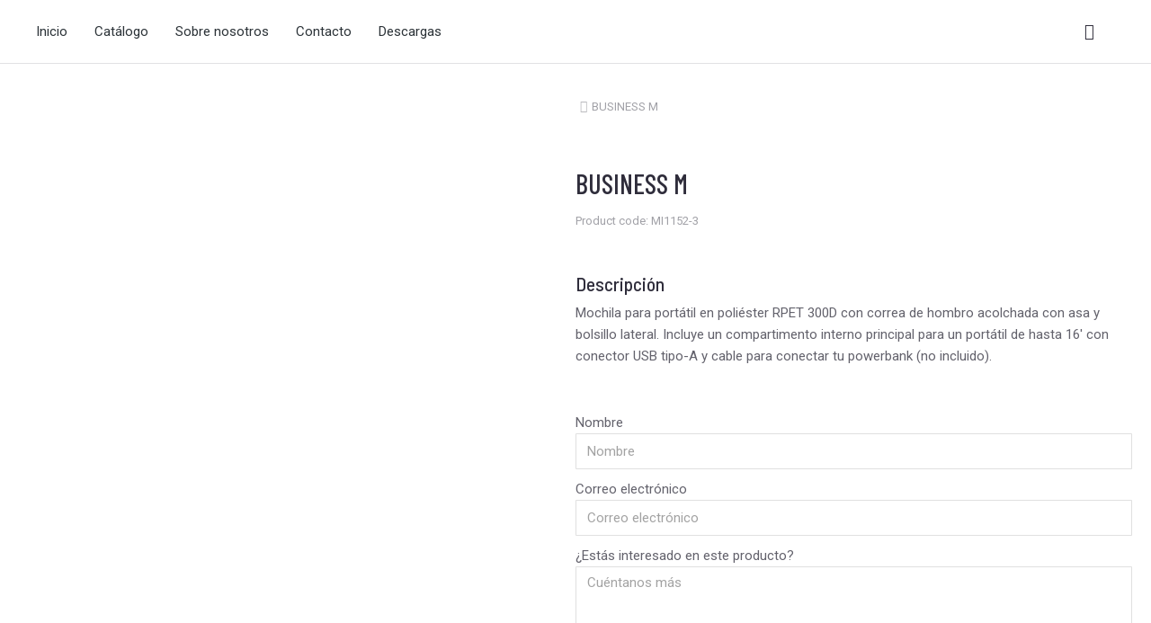

--- FILE ---
content_type: text/html; charset=UTF-8
request_url: https://mirepol.com/producto/business-m/
body_size: 26798
content:
<!DOCTYPE html>
<!--[if !(IE 6) | !(IE 7) | !(IE 8)  ]><!-->
<html lang="es" class="no-js">
<!--<![endif]-->
<head>
	<meta charset="UTF-8" />
		<meta name="viewport" content="width=device-width, initial-scale=1, maximum-scale=1, user-scalable=0">
			<link rel="profile" href="https://gmpg.org/xfn/11" />
	        <script type="text/javascript">
            if (/Android|webOS|iPhone|iPad|iPod|BlackBerry|IEMobile|Opera Mini/i.test(navigator.userAgent)) {
                var originalAddEventListener = EventTarget.prototype.addEventListener,
                    oldWidth = window.innerWidth;

                EventTarget.prototype.addEventListener = function (eventName, eventHandler, useCapture) {
                    if (eventName === "resize") {
                        originalAddEventListener.call(this, eventName, function (event) {
                            if (oldWidth === window.innerWidth) {
                                return;
                            }
                            oldWidth = window.innerWidth;
                            if (eventHandler.handleEvent) {
                                eventHandler.handleEvent.call(this, event);
                            }
                            else {
                                eventHandler.call(this, event);
                            };
                        }, useCapture);
                    }
                    else {
                        originalAddEventListener.call(this, eventName, eventHandler, useCapture);
                    };
                };
            };
        </script>
		<title>BUSINESS M &#8211; Mirepol</title>
<meta name='robots' content='max-image-preview:large' />
<script id="cookieyes" type="text/javascript" src="https://cdn-cookieyes.com/client_data/77f58167619ba1a0b87cb136/script.js"></script><link rel='dns-prefetch' href='//fonts.googleapis.com' />
<link rel="alternate" type="application/rss+xml" title="Mirepol &raquo; Feed" href="https://mirepol.com/feed/" />
<link rel="alternate" type="application/rss+xml" title="Mirepol &raquo; Feed de los comentarios" href="https://mirepol.com/comments/feed/" />
<link rel="alternate" title="oEmbed (JSON)" type="application/json+oembed" href="https://mirepol.com/wp-json/oembed/1.0/embed?url=https%3A%2F%2Fmirepol.com%2Fproducto%2Fbusiness-m%2F" />
<link rel="alternate" title="oEmbed (XML)" type="text/xml+oembed" href="https://mirepol.com/wp-json/oembed/1.0/embed?url=https%3A%2F%2Fmirepol.com%2Fproducto%2Fbusiness-m%2F&#038;format=xml" />
<style id='wp-img-auto-sizes-contain-inline-css' type='text/css'>
img:is([sizes=auto i],[sizes^="auto," i]){contain-intrinsic-size:3000px 1500px}
/*# sourceURL=wp-img-auto-sizes-contain-inline-css */
</style>

<style id='wp-emoji-styles-inline-css' type='text/css'>

	img.wp-smiley, img.emoji {
		display: inline !important;
		border: none !important;
		box-shadow: none !important;
		height: 1em !important;
		width: 1em !important;
		margin: 0 0.07em !important;
		vertical-align: -0.1em !important;
		background: none !important;
		padding: 0 !important;
	}
/*# sourceURL=wp-emoji-styles-inline-css */
</style>
<link rel='stylesheet' id='wp-block-library-css' href='https://mirepol.com/wp-includes/css/dist/block-library/style.min.css?ver=bb0f76fc2cf33e4f44da60d2d7eb210e' type='text/css' media='all' />
<link rel='stylesheet' id='wc-blocks-style-css' href='https://mirepol.com/wp-content/plugins/woocommerce/assets/client/blocks/wc-blocks.css?ver=wc-10.3.7' type='text/css' media='all' />
<style id='global-styles-inline-css' type='text/css'>
:root{--wp--preset--aspect-ratio--square: 1;--wp--preset--aspect-ratio--4-3: 4/3;--wp--preset--aspect-ratio--3-4: 3/4;--wp--preset--aspect-ratio--3-2: 3/2;--wp--preset--aspect-ratio--2-3: 2/3;--wp--preset--aspect-ratio--16-9: 16/9;--wp--preset--aspect-ratio--9-16: 9/16;--wp--preset--color--black: #000000;--wp--preset--color--cyan-bluish-gray: #abb8c3;--wp--preset--color--white: #FFF;--wp--preset--color--pale-pink: #f78da7;--wp--preset--color--vivid-red: #cf2e2e;--wp--preset--color--luminous-vivid-orange: #ff6900;--wp--preset--color--luminous-vivid-amber: #fcb900;--wp--preset--color--light-green-cyan: #7bdcb5;--wp--preset--color--vivid-green-cyan: #00d084;--wp--preset--color--pale-cyan-blue: #8ed1fc;--wp--preset--color--vivid-cyan-blue: #0693e3;--wp--preset--color--vivid-purple: #9b51e0;--wp--preset--color--accent: #999999;--wp--preset--color--dark-gray: #111;--wp--preset--color--light-gray: #767676;--wp--preset--gradient--vivid-cyan-blue-to-vivid-purple: linear-gradient(135deg,rgb(6,147,227) 0%,rgb(155,81,224) 100%);--wp--preset--gradient--light-green-cyan-to-vivid-green-cyan: linear-gradient(135deg,rgb(122,220,180) 0%,rgb(0,208,130) 100%);--wp--preset--gradient--luminous-vivid-amber-to-luminous-vivid-orange: linear-gradient(135deg,rgb(252,185,0) 0%,rgb(255,105,0) 100%);--wp--preset--gradient--luminous-vivid-orange-to-vivid-red: linear-gradient(135deg,rgb(255,105,0) 0%,rgb(207,46,46) 100%);--wp--preset--gradient--very-light-gray-to-cyan-bluish-gray: linear-gradient(135deg,rgb(238,238,238) 0%,rgb(169,184,195) 100%);--wp--preset--gradient--cool-to-warm-spectrum: linear-gradient(135deg,rgb(74,234,220) 0%,rgb(151,120,209) 20%,rgb(207,42,186) 40%,rgb(238,44,130) 60%,rgb(251,105,98) 80%,rgb(254,248,76) 100%);--wp--preset--gradient--blush-light-purple: linear-gradient(135deg,rgb(255,206,236) 0%,rgb(152,150,240) 100%);--wp--preset--gradient--blush-bordeaux: linear-gradient(135deg,rgb(254,205,165) 0%,rgb(254,45,45) 50%,rgb(107,0,62) 100%);--wp--preset--gradient--luminous-dusk: linear-gradient(135deg,rgb(255,203,112) 0%,rgb(199,81,192) 50%,rgb(65,88,208) 100%);--wp--preset--gradient--pale-ocean: linear-gradient(135deg,rgb(255,245,203) 0%,rgb(182,227,212) 50%,rgb(51,167,181) 100%);--wp--preset--gradient--electric-grass: linear-gradient(135deg,rgb(202,248,128) 0%,rgb(113,206,126) 100%);--wp--preset--gradient--midnight: linear-gradient(135deg,rgb(2,3,129) 0%,rgb(40,116,252) 100%);--wp--preset--font-size--small: 13px;--wp--preset--font-size--medium: 20px;--wp--preset--font-size--large: 36px;--wp--preset--font-size--x-large: 42px;--wp--preset--spacing--20: 0.44rem;--wp--preset--spacing--30: 0.67rem;--wp--preset--spacing--40: 1rem;--wp--preset--spacing--50: 1.5rem;--wp--preset--spacing--60: 2.25rem;--wp--preset--spacing--70: 3.38rem;--wp--preset--spacing--80: 5.06rem;--wp--preset--shadow--natural: 6px 6px 9px rgba(0, 0, 0, 0.2);--wp--preset--shadow--deep: 12px 12px 50px rgba(0, 0, 0, 0.4);--wp--preset--shadow--sharp: 6px 6px 0px rgba(0, 0, 0, 0.2);--wp--preset--shadow--outlined: 6px 6px 0px -3px rgb(255, 255, 255), 6px 6px rgb(0, 0, 0);--wp--preset--shadow--crisp: 6px 6px 0px rgb(0, 0, 0);}:where(.is-layout-flex){gap: 0.5em;}:where(.is-layout-grid){gap: 0.5em;}body .is-layout-flex{display: flex;}.is-layout-flex{flex-wrap: wrap;align-items: center;}.is-layout-flex > :is(*, div){margin: 0;}body .is-layout-grid{display: grid;}.is-layout-grid > :is(*, div){margin: 0;}:where(.wp-block-columns.is-layout-flex){gap: 2em;}:where(.wp-block-columns.is-layout-grid){gap: 2em;}:where(.wp-block-post-template.is-layout-flex){gap: 1.25em;}:where(.wp-block-post-template.is-layout-grid){gap: 1.25em;}.has-black-color{color: var(--wp--preset--color--black) !important;}.has-cyan-bluish-gray-color{color: var(--wp--preset--color--cyan-bluish-gray) !important;}.has-white-color{color: var(--wp--preset--color--white) !important;}.has-pale-pink-color{color: var(--wp--preset--color--pale-pink) !important;}.has-vivid-red-color{color: var(--wp--preset--color--vivid-red) !important;}.has-luminous-vivid-orange-color{color: var(--wp--preset--color--luminous-vivid-orange) !important;}.has-luminous-vivid-amber-color{color: var(--wp--preset--color--luminous-vivid-amber) !important;}.has-light-green-cyan-color{color: var(--wp--preset--color--light-green-cyan) !important;}.has-vivid-green-cyan-color{color: var(--wp--preset--color--vivid-green-cyan) !important;}.has-pale-cyan-blue-color{color: var(--wp--preset--color--pale-cyan-blue) !important;}.has-vivid-cyan-blue-color{color: var(--wp--preset--color--vivid-cyan-blue) !important;}.has-vivid-purple-color{color: var(--wp--preset--color--vivid-purple) !important;}.has-black-background-color{background-color: var(--wp--preset--color--black) !important;}.has-cyan-bluish-gray-background-color{background-color: var(--wp--preset--color--cyan-bluish-gray) !important;}.has-white-background-color{background-color: var(--wp--preset--color--white) !important;}.has-pale-pink-background-color{background-color: var(--wp--preset--color--pale-pink) !important;}.has-vivid-red-background-color{background-color: var(--wp--preset--color--vivid-red) !important;}.has-luminous-vivid-orange-background-color{background-color: var(--wp--preset--color--luminous-vivid-orange) !important;}.has-luminous-vivid-amber-background-color{background-color: var(--wp--preset--color--luminous-vivid-amber) !important;}.has-light-green-cyan-background-color{background-color: var(--wp--preset--color--light-green-cyan) !important;}.has-vivid-green-cyan-background-color{background-color: var(--wp--preset--color--vivid-green-cyan) !important;}.has-pale-cyan-blue-background-color{background-color: var(--wp--preset--color--pale-cyan-blue) !important;}.has-vivid-cyan-blue-background-color{background-color: var(--wp--preset--color--vivid-cyan-blue) !important;}.has-vivid-purple-background-color{background-color: var(--wp--preset--color--vivid-purple) !important;}.has-black-border-color{border-color: var(--wp--preset--color--black) !important;}.has-cyan-bluish-gray-border-color{border-color: var(--wp--preset--color--cyan-bluish-gray) !important;}.has-white-border-color{border-color: var(--wp--preset--color--white) !important;}.has-pale-pink-border-color{border-color: var(--wp--preset--color--pale-pink) !important;}.has-vivid-red-border-color{border-color: var(--wp--preset--color--vivid-red) !important;}.has-luminous-vivid-orange-border-color{border-color: var(--wp--preset--color--luminous-vivid-orange) !important;}.has-luminous-vivid-amber-border-color{border-color: var(--wp--preset--color--luminous-vivid-amber) !important;}.has-light-green-cyan-border-color{border-color: var(--wp--preset--color--light-green-cyan) !important;}.has-vivid-green-cyan-border-color{border-color: var(--wp--preset--color--vivid-green-cyan) !important;}.has-pale-cyan-blue-border-color{border-color: var(--wp--preset--color--pale-cyan-blue) !important;}.has-vivid-cyan-blue-border-color{border-color: var(--wp--preset--color--vivid-cyan-blue) !important;}.has-vivid-purple-border-color{border-color: var(--wp--preset--color--vivid-purple) !important;}.has-vivid-cyan-blue-to-vivid-purple-gradient-background{background: var(--wp--preset--gradient--vivid-cyan-blue-to-vivid-purple) !important;}.has-light-green-cyan-to-vivid-green-cyan-gradient-background{background: var(--wp--preset--gradient--light-green-cyan-to-vivid-green-cyan) !important;}.has-luminous-vivid-amber-to-luminous-vivid-orange-gradient-background{background: var(--wp--preset--gradient--luminous-vivid-amber-to-luminous-vivid-orange) !important;}.has-luminous-vivid-orange-to-vivid-red-gradient-background{background: var(--wp--preset--gradient--luminous-vivid-orange-to-vivid-red) !important;}.has-very-light-gray-to-cyan-bluish-gray-gradient-background{background: var(--wp--preset--gradient--very-light-gray-to-cyan-bluish-gray) !important;}.has-cool-to-warm-spectrum-gradient-background{background: var(--wp--preset--gradient--cool-to-warm-spectrum) !important;}.has-blush-light-purple-gradient-background{background: var(--wp--preset--gradient--blush-light-purple) !important;}.has-blush-bordeaux-gradient-background{background: var(--wp--preset--gradient--blush-bordeaux) !important;}.has-luminous-dusk-gradient-background{background: var(--wp--preset--gradient--luminous-dusk) !important;}.has-pale-ocean-gradient-background{background: var(--wp--preset--gradient--pale-ocean) !important;}.has-electric-grass-gradient-background{background: var(--wp--preset--gradient--electric-grass) !important;}.has-midnight-gradient-background{background: var(--wp--preset--gradient--midnight) !important;}.has-small-font-size{font-size: var(--wp--preset--font-size--small) !important;}.has-medium-font-size{font-size: var(--wp--preset--font-size--medium) !important;}.has-large-font-size{font-size: var(--wp--preset--font-size--large) !important;}.has-x-large-font-size{font-size: var(--wp--preset--font-size--x-large) !important;}
/*# sourceURL=global-styles-inline-css */
</style>

<style id='classic-theme-styles-inline-css' type='text/css'>
/*! This file is auto-generated */
.wp-block-button__link{color:#fff;background-color:#32373c;border-radius:9999px;box-shadow:none;text-decoration:none;padding:calc(.667em + 2px) calc(1.333em + 2px);font-size:1.125em}.wp-block-file__button{background:#32373c;color:#fff;text-decoration:none}
/*# sourceURL=/wp-includes/css/classic-themes.min.css */
</style>
<link rel='stylesheet' id='photoswipe-css' href='https://mirepol.com/wp-content/plugins/woocommerce/assets/css/photoswipe/photoswipe.min.css?ver=10.3.7' type='text/css' media='all' />
<link rel='stylesheet' id='photoswipe-default-skin-css' href='https://mirepol.com/wp-content/plugins/woocommerce/assets/css/photoswipe/default-skin/default-skin.min.css?ver=10.3.7' type='text/css' media='all' />
<style id='woocommerce-inline-inline-css' type='text/css'>
.woocommerce form .form-row .required { visibility: visible; }
/*# sourceURL=woocommerce-inline-inline-css */
</style>
<link rel='stylesheet' id='brands-styles-css' href='https://mirepol.com/wp-content/plugins/woocommerce/assets/css/brands.css?ver=10.3.7' type='text/css' media='all' />
<link rel='stylesheet' id='the7-the7-feather-css' href='https://mirepol.com/wp-content/uploads/smile_fonts/the7-feather/the7-feather.css?ver=bb0f76fc2cf33e4f44da60d2d7eb210e' type='text/css' media='all' />
<link rel='stylesheet' id='elementor-icons-css' href='https://mirepol.com/wp-content/plugins/elementor/assets/lib/eicons/css/elementor-icons.min.css?ver=5.23.0' type='text/css' media='all' />
<link rel='stylesheet' id='elementor-frontend-css' href='https://mirepol.com/wp-content/plugins/elementor/assets/css/frontend.min.css?ver=3.16.3' type='text/css' media='all' />
<link rel='stylesheet' id='swiper-css' href='https://mirepol.com/wp-content/plugins/elementor/assets/lib/swiper/css/swiper.min.css?ver=5.3.6' type='text/css' media='all' />
<link rel='stylesheet' id='elementor-post-8-css' href='https://mirepol.com/wp-content/uploads/elementor/css/post-8.css?ver=1754465036' type='text/css' media='all' />
<link rel='stylesheet' id='elementor-pro-css' href='https://mirepol.com/wp-content/plugins/elementor-pro/assets/css/frontend.min.css?ver=3.7.2' type='text/css' media='all' />
<link rel='stylesheet' id='elementor-global-css' href='https://mirepol.com/wp-content/uploads/elementor/css/global.css?ver=1718272421' type='text/css' media='all' />
<link rel='stylesheet' id='elementor-post-4281-css' href='https://mirepol.com/wp-content/uploads/elementor/css/post-4281.css?ver=1754465036' type='text/css' media='all' />
<link rel='stylesheet' id='elementor-post-40513-css' href='https://mirepol.com/wp-content/uploads/elementor/css/post-40513.css?ver=1754465036' type='text/css' media='all' />
<link rel='stylesheet' id='elementor-post-937-css' href='https://mirepol.com/wp-content/uploads/elementor/css/post-937.css?ver=1754465036' type='text/css' media='all' />
<link rel='stylesheet' id='elementor-post-27270-css' href='https://mirepol.com/wp-content/uploads/elementor/css/post-27270.css?ver=1754465036' type='text/css' media='all' />
<link rel='stylesheet' id='dt-web-fonts-css' href='https://fonts.googleapis.com/css?family=Nunito+Sans:200,300,400,600,700%7CMulish:400,600,700%7CRoboto:400,600,700%7CNunito:300,400,600,700%7CMerriweather:400,600,700' type='text/css' media='all' />
<link rel='stylesheet' id='dt-main-css' href='https://mirepol.com/wp-content/themes/dt-the7/css/main.min.css?ver=10.10.1' type='text/css' media='all' />
<style id='dt-main-inline-css' type='text/css'>
body #load {
  display: block;
  height: 100%;
  overflow: hidden;
  position: fixed;
  width: 100%;
  z-index: 9901;
  opacity: 1;
  visibility: visible;
  transition: all .35s ease-out;
}
.load-wrap {
  width: 100%;
  height: 100%;
  background-position: center center;
  background-repeat: no-repeat;
  text-align: center;
  display: -ms-flexbox;
  display: -ms-flex;
  display: flex;
  -ms-align-items: center;
  -ms-flex-align: center;
  align-items: center;
  -ms-flex-flow: column wrap;
  flex-flow: column wrap;
  -ms-flex-pack: center;
  -ms-justify-content: center;
  justify-content: center;
}
.load-wrap > svg {
  position: absolute;
  top: 50%;
  left: 50%;
  transform: translate(-50%,-50%);
}
#load {
  background: var(--the7-elementor-beautiful-loading-bg,#ffffff);
  --the7-beautiful-spinner-color2: var(--the7-beautiful-spinner-color,rgba(0,0,0,0.12));
}

/*# sourceURL=dt-main-inline-css */
</style>
<link rel='stylesheet' id='the7-font-css' href='https://mirepol.com/wp-content/themes/dt-the7/fonts/icomoon-the7-font/icomoon-the7-font.min.css?ver=10.10.1' type='text/css' media='all' />
<link rel='stylesheet' id='the7-awesome-fonts-css' href='https://mirepol.com/wp-content/themes/dt-the7/fonts/FontAwesome/css/all.min.css?ver=10.10.1' type='text/css' media='all' />
<link rel='stylesheet' id='the7-custom-scrollbar-css' href='https://mirepol.com/wp-content/themes/dt-the7/lib/custom-scrollbar/custom-scrollbar.min.css?ver=10.10.1' type='text/css' media='all' />
<link rel='stylesheet' id='the7-core-css' href='https://mirepol.com/wp-content/plugins/dt-the7-core/assets/css/post-type.min.css?ver=2.6.0' type='text/css' media='all' />
<link rel='stylesheet' id='the7-css-vars-css' href='https://mirepol.com/wp-content/uploads/the7-css/css-vars.css?ver=7d238dd68eda' type='text/css' media='all' />
<link rel='stylesheet' id='dt-custom-css' href='https://mirepol.com/wp-content/uploads/the7-css/custom.css?ver=7d238dd68eda' type='text/css' media='all' />
<link rel='stylesheet' id='wc-dt-custom-css' href='https://mirepol.com/wp-content/uploads/the7-css/compatibility/wc-dt-custom.css?ver=7d238dd68eda' type='text/css' media='all' />
<link rel='stylesheet' id='dt-media-css' href='https://mirepol.com/wp-content/uploads/the7-css/media.css?ver=7d238dd68eda' type='text/css' media='all' />
<link rel='stylesheet' id='the7-mega-menu-css' href='https://mirepol.com/wp-content/uploads/the7-css/mega-menu.css?ver=7d238dd68eda' type='text/css' media='all' />
<link rel='stylesheet' id='the7-elements-albums-portfolio-css' href='https://mirepol.com/wp-content/uploads/the7-css/the7-elements-albums-portfolio.css?ver=7d238dd68eda' type='text/css' media='all' />
<link rel='stylesheet' id='the7-elements-css' href='https://mirepol.com/wp-content/uploads/the7-css/post-type-dynamic.css?ver=7d238dd68eda' type='text/css' media='all' />
<link rel='stylesheet' id='style-css' href='https://mirepol.com/wp-content/themes/dt-the7/style.css?ver=10.10.1' type='text/css' media='all' />
<link rel='stylesheet' id='the7-elementor-global-css' href='https://mirepol.com/wp-content/themes/dt-the7/css/compatibility/elementor/elementor-global.min.css?ver=10.10.1' type='text/css' media='all' />
<link rel='stylesheet' id='google-fonts-1-css' href='https://fonts.googleapis.com/css?family=Barlow+Semi+Condensed%3A100%2C100italic%2C200%2C200italic%2C300%2C300italic%2C400%2C400italic%2C500%2C500italic%2C600%2C600italic%2C700%2C700italic%2C800%2C800italic%2C900%2C900italic%7CBarlow+Condensed%3A100%2C100italic%2C200%2C200italic%2C300%2C300italic%2C400%2C400italic%2C500%2C500italic%2C600%2C600italic%2C700%2C700italic%2C800%2C800italic%2C900%2C900italic%7CBarlow%3A100%2C100italic%2C200%2C200italic%2C300%2C300italic%2C400%2C400italic%2C500%2C500italic%2C600%2C600italic%2C700%2C700italic%2C800%2C800italic%2C900%2C900italic%7CRoboto%3A100%2C100italic%2C200%2C200italic%2C300%2C300italic%2C400%2C400italic%2C500%2C500italic%2C600%2C600italic%2C700%2C700italic%2C800%2C800italic%2C900%2C900italic&#038;display=auto&#038;ver=6.9' type='text/css' media='all' />
<link rel='stylesheet' id='elementor-icons-shared-0-css' href='https://mirepol.com/wp-content/plugins/elementor/assets/lib/font-awesome/css/fontawesome.min.css?ver=5.15.3' type='text/css' media='all' />
<link rel='stylesheet' id='elementor-icons-fa-solid-css' href='https://mirepol.com/wp-content/plugins/elementor/assets/lib/font-awesome/css/solid.min.css?ver=5.15.3' type='text/css' media='all' />
<link rel='stylesheet' id='elementor-icons-the7-feather-css' href='https://mirepol.com/wp-content/uploads/elementor/custom-icons/the7-feather/style.css?ver=1.0.0' type='text/css' media='all' />
<link rel='stylesheet' id='elementor-icons-the7-icons-css' href='https://mirepol.com/wp-content/themes/dt-the7/fonts/icomoon-the7-font/icomoon-the7-font.min.css?ver=10.10.1' type='text/css' media='all' />
<link rel="preconnect" href="https://fonts.gstatic.com/" crossorigin><script type="text/javascript" src="https://mirepol.com/wp-includes/js/jquery/jquery.min.js?ver=3.7.1" id="jquery-core-js"></script>
<script type="text/javascript" src="https://mirepol.com/wp-includes/js/jquery/jquery-migrate.min.js?ver=3.4.1" id="jquery-migrate-js"></script>
<script type="text/javascript" src="https://mirepol.com/wp-content/plugins/woocommerce/assets/js/jquery-blockui/jquery.blockUI.min.js?ver=2.7.0-wc.10.3.7" id="wc-jquery-blockui-js" defer="defer" data-wp-strategy="defer"></script>
<script type="text/javascript" id="wc-add-to-cart-js-extra">
/* <![CDATA[ */
var wc_add_to_cart_params = {"ajax_url":"/wp-admin/admin-ajax.php","wc_ajax_url":"/?wc-ajax=%%endpoint%%&elementor_page_id=82329","i18n_view_cart":"Ver Carrito","cart_url":"https://mirepol.com/shop-info/cart/","is_cart":"","cart_redirect_after_add":"no"};
//# sourceURL=wc-add-to-cart-js-extra
/* ]]> */
</script>
<script type="text/javascript" src="https://mirepol.com/wp-content/plugins/woocommerce/assets/js/frontend/add-to-cart.min.js?ver=10.3.7" id="wc-add-to-cart-js" defer="defer" data-wp-strategy="defer"></script>
<script type="text/javascript" src="https://mirepol.com/wp-content/plugins/woocommerce/assets/js/zoom/jquery.zoom.min.js?ver=1.7.21-wc.10.3.7" id="wc-zoom-js" defer="defer" data-wp-strategy="defer"></script>
<script type="text/javascript" src="https://mirepol.com/wp-content/plugins/woocommerce/assets/js/flexslider/jquery.flexslider.min.js?ver=2.7.2-wc.10.3.7" id="wc-flexslider-js" defer="defer" data-wp-strategy="defer"></script>
<script type="text/javascript" src="https://mirepol.com/wp-content/plugins/woocommerce/assets/js/photoswipe/photoswipe.min.js?ver=4.1.1-wc.10.3.7" id="wc-photoswipe-js" defer="defer" data-wp-strategy="defer"></script>
<script type="text/javascript" src="https://mirepol.com/wp-content/plugins/woocommerce/assets/js/photoswipe/photoswipe-ui-default.min.js?ver=4.1.1-wc.10.3.7" id="wc-photoswipe-ui-default-js" defer="defer" data-wp-strategy="defer"></script>
<script type="text/javascript" id="wc-single-product-js-extra">
/* <![CDATA[ */
var wc_single_product_params = {"i18n_required_rating_text":"Por favor elige una puntuaci\u00f3n","i18n_rating_options":["1 de 5 estrellas","2 de 5 estrellas","3 de 5 estrellas","4 de 5 estrellas","5 de 5 estrellas"],"i18n_product_gallery_trigger_text":"Ver galer\u00eda de im\u00e1genes a pantalla completa","review_rating_required":"yes","flexslider":{"rtl":false,"animation":"slide","smoothHeight":true,"directionNav":false,"controlNav":"thumbnails","slideshow":false,"animationSpeed":500,"animationLoop":false,"allowOneSlide":false},"zoom_enabled":"1","zoom_options":[],"photoswipe_enabled":"1","photoswipe_options":{"shareEl":false,"closeOnScroll":false,"history":false,"hideAnimationDuration":0,"showAnimationDuration":0},"flexslider_enabled":"1"};
//# sourceURL=wc-single-product-js-extra
/* ]]> */
</script>
<script type="text/javascript" src="https://mirepol.com/wp-content/plugins/woocommerce/assets/js/frontend/single-product.min.js?ver=10.3.7" id="wc-single-product-js" defer="defer" data-wp-strategy="defer"></script>
<script type="text/javascript" src="https://mirepol.com/wp-content/plugins/woocommerce/assets/js/js-cookie/js.cookie.min.js?ver=2.1.4-wc.10.3.7" id="wc-js-cookie-js" defer="defer" data-wp-strategy="defer"></script>
<script type="text/javascript" id="woocommerce-js-extra">
/* <![CDATA[ */
var woocommerce_params = {"ajax_url":"/wp-admin/admin-ajax.php","wc_ajax_url":"/?wc-ajax=%%endpoint%%&elementor_page_id=82329","i18n_password_show":"Mostrar contrase\u00f1a","i18n_password_hide":"Ocultar contrase\u00f1a"};
//# sourceURL=woocommerce-js-extra
/* ]]> */
</script>
<script type="text/javascript" src="https://mirepol.com/wp-content/plugins/woocommerce/assets/js/frontend/woocommerce.min.js?ver=10.3.7" id="woocommerce-js" defer="defer" data-wp-strategy="defer"></script>
<script type="text/javascript" id="dt-above-fold-js-extra">
/* <![CDATA[ */
var dtLocal = {"themeUrl":"https://mirepol.com/wp-content/themes/dt-the7","passText":"Para ver esta publicaci\u00f3n protegida, introduce la contrase\u00f1a debajo:","moreButtonText":{"loading":"Cargando...","loadMore":"Cargar m\u00e1s"},"postID":"82329","ajaxurl":"https://mirepol.com/wp-admin/admin-ajax.php","REST":{"baseUrl":"https://mirepol.com/wp-json/the7/v1","endpoints":{"sendMail":"/send-mail"}},"contactMessages":{"required":"One or more fields have an error. Please check and try again.","terms":"Please accept the privacy policy.","fillTheCaptchaError":"Please, fill the captcha."},"captchaSiteKey":"","ajaxNonce":"7273414a7d","pageData":"","themeSettings":{"smoothScroll":"off","lazyLoading":false,"accentColor":{"mode":"solid","color":"#999999"},"desktopHeader":{"height":""},"ToggleCaptionEnabled":"disabled","ToggleCaption":"Navigation","floatingHeader":{"showAfter":94,"showMenu":false,"height":64,"logo":{"showLogo":true,"html":"","url":"https://mirepol.com/"}},"topLine":{"floatingTopLine":{"logo":{"showLogo":false,"html":""}}},"mobileHeader":{"firstSwitchPoint":1150,"secondSwitchPoint":600,"firstSwitchPointHeight":60,"secondSwitchPointHeight":50,"mobileToggleCaptionEnabled":"right","mobileToggleCaption":"Menu"},"stickyMobileHeaderFirstSwitch":{"logo":{"html":""}},"stickyMobileHeaderSecondSwitch":{"logo":{"html":""}},"content":{"textColor":"#666666","headerColor":"#000000"},"sidebar":{"switchPoint":992},"boxedWidth":"1280px","stripes":{"stripe1":{"textColor":"#787d85","headerColor":"#3b3f4a"},"stripe2":{"textColor":"#8b9199","headerColor":"#ffffff"},"stripe3":{"textColor":"#ffffff","headerColor":"#ffffff"}}},"wcCartFragmentHash":"8166106dca449e5059a2f9c6d51dda56","elementor":{"settings":{"container_width":1250}}};
var dtShare = {"shareButtonText":{"facebook":"Compartir en Facebook","twitter":"Tweet","pinterest":"Tweet","linkedin":"Compartir en Linkedin","whatsapp":"Compartir en Whatsapp"},"overlayOpacity":"90"};
//# sourceURL=dt-above-fold-js-extra
/* ]]> */
</script>
<script type="text/javascript" src="https://mirepol.com/wp-content/themes/dt-the7/js/above-the-fold.min.js?ver=10.10.1" id="dt-above-fold-js"></script>
<script type="text/javascript" src="https://mirepol.com/wp-content/themes/dt-the7/js/compatibility/woocommerce/woocommerce.min.js?ver=10.10.1" id="dt-woocommerce-js"></script>
<link rel="https://api.w.org/" href="https://mirepol.com/wp-json/" /><link rel="alternate" title="JSON" type="application/json" href="https://mirepol.com/wp-json/wp/v2/product/82329" /><link rel="EditURI" type="application/rsd+xml" title="RSD" href="https://mirepol.com/xmlrpc.php?rsd" />
<link rel="canonical" href="https://mirepol.com/producto/business-m/" />
<meta property="og:site_name" content="Mirepol" />
<meta property="og:title" content="BUSINESS M" />
<meta property="og:description" content="Mochila portátil 300D RPET" />
<meta property="og:image" content="https://mirepol.com/wp-content/uploads/2023/05/mo6329-03.jpg" />
<meta property="og:url" content="https://mirepol.com/producto/business-m/" />
<meta property="og:type" content="article" />
	<noscript><style>.woocommerce-product-gallery{ opacity: 1 !important; }</style></noscript>
	<meta name="generator" content="Elementor 3.16.3; features: e_dom_optimization, e_optimized_assets_loading; settings: css_print_method-external, google_font-enabled, font_display-auto">
			<meta name="theme-color" content="#ffffff">
			<script type="text/javascript" id="the7-loader-script">
document.addEventListener("DOMContentLoaded", function(event) {
	var load = document.getElementById("load");
	if(!load.classList.contains('loader-removed')){
		var removeLoading = setTimeout(function() {
			load.className += " loader-removed";
		}, 300);
	}
});
</script>
		<link rel="icon" href="https://mirepol.com/wp-content/uploads/2022/06/Favicon-150x150.png" sizes="32x32" />
<link rel="icon" href="https://mirepol.com/wp-content/uploads/2022/06/Favicon.png" sizes="192x192" />
<link rel="apple-touch-icon" href="https://mirepol.com/wp-content/uploads/2022/06/Favicon.png" />
<meta name="msapplication-TileImage" content="https://mirepol.com/wp-content/uploads/2022/06/Favicon.png" />
		<style type="text/css" id="wp-custom-css">
			.woocommerce-variation-description {
	display: none;
}		</style>
		<style id='the7-custom-inline-css' type='text/css'>
.sub-nav .menu-item i.fa,
.sub-nav .menu-item i.fas,
.sub-nav .menu-item i.far,
.sub-nav .menu-item i.fab {
	text-align: center;
	width: 1.25em;
}
</style>
<link rel='stylesheet' id='elementor-post-41499-css' href='https://mirepol.com/wp-content/uploads/elementor/css/post-41499.css?ver=1754465036' type='text/css' media='all' />
<link rel='stylesheet' id='the7-horizontal-menu-widget-css' href='https://mirepol.com/wp-content/themes/dt-the7/css/compatibility/elementor/the7-horizontal-menu-widget.min.css?ver=10.10.1' type='text/css' media='all' />
<link rel='stylesheet' id='the7-icon-widget-css' href='https://mirepol.com/wp-content/themes/dt-the7/css/compatibility/elementor/the7-icon-widget.min.css?ver=10.10.1' type='text/css' media='all' />
<link rel='stylesheet' id='the7-widget-css' href='https://mirepol.com/wp-content/themes/dt-the7/css/compatibility/elementor/the7-widget.min.css?ver=10.10.1' type='text/css' media='all' />
<link rel='stylesheet' id='the7-woocommerce-product-add-to-cart-v2-css' href='https://mirepol.com/wp-content/themes/dt-the7/css/compatibility/elementor/the7-woocommerce-add-to-cart.min.css?ver=10.10.1' type='text/css' media='all' />
<link rel='stylesheet' id='the7-filter-decorations-base-css' href='https://mirepol.com/wp-content/themes/dt-the7/css/compatibility/elementor/the7-filter-decorations-base.min.css?ver=10.10.1' type='text/css' media='all' />
<link rel='stylesheet' id='the7-wc-products-carousel-css' href='https://mirepol.com/wp-content/themes/dt-the7/css/compatibility/elementor/the7-wc-products-widget.min.css?ver=10.10.1' type='text/css' media='all' />
<link rel='stylesheet' id='the7-vertical-menu-widget-css' href='https://mirepol.com/wp-content/themes/dt-the7/css/compatibility/elementor/the7-vertical-menu-widget.min.css?ver=10.10.1' type='text/css' media='all' />
<link rel='stylesheet' id='elementor-post-40791-css' href='https://mirepol.com/wp-content/uploads/elementor/css/post-40791.css?ver=1754465037' type='text/css' media='all' />
<link rel='stylesheet' id='e-animations-css' href='https://mirepol.com/wp-content/plugins/elementor/assets/lib/animations/animations.min.css?ver=3.16.3' type='text/css' media='all' />
<link rel='stylesheet' id='the7-e-sticky-effect-css' href='https://mirepol.com/wp-content/themes/dt-the7/css/compatibility/elementor/the7-sticky-effects.min.css?ver=10.10.1' type='text/css' media='all' />
</head>
<body data-rsssl=1 id="the7-body" class="wp-singular product-template-default single single-product postid-82329 wp-custom-logo wp-embed-responsive wp-theme-dt-the7 theme-dt-the7 the7-core-ver-2.6.0 woocommerce woocommerce-page woocommerce-no-js no-comments title-off dt-responsive-on right-mobile-menu-close-icon ouside-menu-close-icon mobile-close-right-caption  fade-thin-mobile-menu-close-icon fade-medium-menu-close-icon srcset-enabled btn-flat custom-btn-color custom-btn-hover-color first-switch-logo-left first-switch-menu-right second-switch-logo-left second-switch-menu-right right-mobile-menu layzr-loading-on popup-message-style dt-fa-compatibility the7-ver-10.10.1 elementor-default elementor-template-full-width elementor-clear-template elementor-kit-8 elementor-page-27270">
<!-- The7 10.10.1 -->
<div id="load" class="hourglass-loader">
	<div class="load-wrap"><style type="text/css">
    .the7-spinner {
        width: 60px;
        height: 72px;
        position: relative;
    }
    .the7-spinner > div {
        animation: spinner-animation 1.2s cubic-bezier(1, 1, 1, 1) infinite;
        width: 9px;
        left: 0;
        display: inline-block;
        position: absolute;
        background-color:var(--the7-beautiful-spinner-color2);
        height: 18px;
        top: 27px;
    }
    div.the7-spinner-animate-2 {
        animation-delay: 0.2s;
        left: 13px
    }
    div.the7-spinner-animate-3 {
        animation-delay: 0.4s;
        left: 26px
    }
    div.the7-spinner-animate-4 {
        animation-delay: 0.6s;
        left: 39px
    }
    div.the7-spinner-animate-5 {
        animation-delay: 0.8s;
        left: 52px
    }
    @keyframes spinner-animation {
        0% {
            top: 27px;
            height: 18px;
        }
        20% {
            top: 9px;
            height: 54px;
        }
        50% {
            top: 27px;
            height: 18px;
        }
        100% {
            top: 27px;
            height: 18px;
        }
    }
</style>

<div class="the7-spinner">
    <div class="the7-spinner-animate-1"></div>
    <div class="the7-spinner-animate-2"></div>
    <div class="the7-spinner-animate-3"></div>
    <div class="the7-spinner-animate-4"></div>
    <div class="the7-spinner-animate-5"></div>
</div></div>
</div>
<div id="page" >
	<a class="skip-link screen-reader-text" href="#content">Saltar al contenido</a>

		<div data-elementor-type="header" data-elementor-id="40513" class="elementor elementor-40513 elementor-location-header">
								<section class="elementor-section elementor-top-section elementor-element elementor-element-fa1a9d8 elementor-section-full_width elementor-section-height-min-height the7-e-sticky-row-yes elementor-section-height-default elementor-section-items-middle" data-id="fa1a9d8" data-element_type="section" data-settings="{&quot;background_background&quot;:&quot;classic&quot;,&quot;the7_sticky_row&quot;:&quot;yes&quot;,&quot;the7_sticky_row_devices&quot;:[&quot;desktop&quot;,&quot;tablet&quot;,&quot;mobile&quot;],&quot;the7_sticky_row_offset&quot;:0}">
						<div class="elementor-container elementor-column-gap-no">
					<div class="elementor-column elementor-col-33 elementor-top-column elementor-element elementor-element-60012b3" data-id="60012b3" data-element_type="column">
			<div class="elementor-widget-wrap elementor-element-populated">
								<div class="elementor-element elementor-element-3b65386 items-decoration-yes sub-icon_align-side toggle-align-left decoration-downwards sub-menu-position-tablet-justify parent-item-clickable-yes horizontal-menu--dropdown-tablet mob-menu-dropdown decoration-position-bottom sub-menu-position-left sub-icon_position-right dt-sub-menu_align-left elementor-widget elementor-widget-the7_horizontal-menu" data-id="3b65386" data-element_type="widget" data-settings="{&quot;parent_is_clickable&quot;:&quot;yes&quot;,&quot;dropdown&quot;:&quot;tablet&quot;,&quot;dropdown_type&quot;:&quot;dropdown&quot;}" data-widget_type="the7_horizontal-menu.default">
				<div class="elementor-widget-container">
			<div class="horizontal-menu-wrap"><div class="horizontal-menu-toggle" role="button" tabindex="0" aria-label="Menu Toggle" aria-expanded="false"><span class="right menu-toggle-icons" aria-hidden="true" role="presentation"><i class="open-button the7feather- the7-feather-menu" aria-hidden="true"></i><i class="icon-active the7feather- the7-feather-x" aria-hidden="true"></i></span></div><nav class="dt-nav-menu-horizontal--main dt-nav-menu-horizontal__container justify-content-start widget-divider- indicator-off" role="navigation"><ul class="dt-nav-menu-horizontal d-flex flex-row justify-content-start"><li class="menu-item menu-item-type-post_type menu-item-object-page menu-item-home menu-item-41923 first depth-0" role="presentation"><a href='https://mirepol.com/' data-level='1' role="menuitem"><span class="item-content"><span class="menu-item-text"><span class="menu-text">Inicio</span></span><span class="submenu-indicator" ><span class="submenu-mob-indicator" ><i aria-hidden="true" class="mobile-menu-icon fas fa-caret-down"></i><i aria-hidden="true" class="mobile-act-icon fas fa-caret-up"></i></span></span></span></a></li> <li class="menu-item menu-item-type-post_type menu-item-object-page current_page_parent menu-item-41922 has-children depth-0 the7-e-mega-menu the7-e-mega-menu-mobile the7-e-mega-menu-mobile-empty" role="presentation"><a href='https://mirepol.com/catalogo/' data-level='1' role="menuitem"><span class="item-content"><span class="menu-item-text"><span class="menu-text">Catálogo</span></span><span class="submenu-indicator" ><span class="submenu-mob-indicator" ><i aria-hidden="true" class="mobile-menu-icon fas fa-caret-down"></i><i aria-hidden="true" class="mobile-act-icon fas fa-caret-up"></i></span></span></span></a><ul class="the7-e-sub-nav  the7-e-mega-menu-sub-nav" role="menubar"><li>        <div data-elementor-type="the7-mega-menu" data-elementor-id="41499" class="elementor elementor-41499 the7-e-mega-menu-content the7-e-mega-menu-width-">
            <div class="elementor-section-wrap">
						<section class="elementor-section elementor-top-section elementor-element elementor-element-3e6050cd elementor-section-boxed elementor-section-height-default elementor-section-height-default" data-id="3e6050cd" data-element_type="section">
						<div class="elementor-container elementor-column-gap-wide">
					<div class="elementor-column elementor-col-10 elementor-top-column elementor-element elementor-element-5f24963e" data-id="5f24963e" data-element_type="column">
			<div class="elementor-widget-wrap elementor-element-populated">
								<div class="elementor-element elementor-element-a1e76c5 elementor-widget elementor-widget-image" data-id="a1e76c5" data-element_type="widget" data-widget_type="image.default">
				<div class="elementor-widget-container">
																<a href="https://mirepol.com/categoria-producto/articulos-promocionales/">
							<img src="https://mirepol.com/wp-content/uploads/elementor/thumbs/Articulos-Promocionales-qh1hkacwwr28kjr0qte2ih4p6kj9071kcaezl1xl88.png" title="Artículos Promocionales" alt="Artículos Promocionales" loading="lazy" />								</a>
															</div>
				</div>
				<div class="elementor-element elementor-element-b4d0a7c elementor-widget elementor-widget-heading" data-id="b4d0a7c" data-element_type="widget" data-widget_type="heading.default">
				<div class="elementor-widget-container">
			<h2 class="elementor-heading-title elementor-size-default"><a href="https://mirepol.com/categoria-producto/articulos-promocionales/">Artículos Promocionales</a></h2>		</div>
				</div>
					</div>
		</div>
				<div class="elementor-column elementor-col-10 elementor-top-column elementor-element elementor-element-8567f2c" data-id="8567f2c" data-element_type="column">
			<div class="elementor-widget-wrap elementor-element-populated">
								<div class="elementor-element elementor-element-952575f elementor-widget elementor-widget-image" data-id="952575f" data-element_type="widget" data-widget_type="image.default">
				<div class="elementor-widget-container">
																<a href="https://mirepol.com/categoria-producto/bags-travel/">
							<img src="https://mirepol.com/wp-content/uploads/elementor/thumbs/Bags-Travel-qh1hkacwwr28kjr0qte2ih4p6kj9071kcaezl1xl88.png" title="Bags &#038; Travel" alt="Bags &amp; Travel" loading="lazy" />								</a>
															</div>
				</div>
				<div class="elementor-element elementor-element-c9a5fbf elementor-widget elementor-widget-heading" data-id="c9a5fbf" data-element_type="widget" data-widget_type="heading.default">
				<div class="elementor-widget-container">
			<h2 class="elementor-heading-title elementor-size-default"><a href="https://mirepol.com/categoria-producto/bags-travel/">Bags & Travel</a></h2>		</div>
				</div>
					</div>
		</div>
				<div class="elementor-column elementor-col-10 elementor-top-column elementor-element elementor-element-7f14156" data-id="7f14156" data-element_type="column">
			<div class="elementor-widget-wrap elementor-element-populated">
								<div class="elementor-element elementor-element-0a0d405 elementor-widget elementor-widget-image" data-id="0a0d405" data-element_type="widget" data-widget_type="image.default">
				<div class="elementor-widget-container">
																<a href="https://mirepol.com/categoria-producto/deporte/">
							<img src="https://mirepol.com/wp-content/uploads/elementor/thumbs/Deporte-qh1hkacvow9syjlabwiweeac58bmcftughttfngd74.png" title="Deporte" alt="Deporte" loading="lazy" />								</a>
															</div>
				</div>
				<div class="elementor-element elementor-element-95482f6 elementor-widget elementor-widget-heading" data-id="95482f6" data-element_type="widget" data-widget_type="heading.default">
				<div class="elementor-widget-container">
			<h2 class="elementor-heading-title elementor-size-default"><a href="https://mirepol.com/categoria-producto/deporte/">Deporte</a></h2>		</div>
				</div>
					</div>
		</div>
				<div class="elementor-column elementor-col-10 elementor-top-column elementor-element elementor-element-9c45628" data-id="9c45628" data-element_type="column">
			<div class="elementor-widget-wrap elementor-element-populated">
								<div class="elementor-element elementor-element-c0225db elementor-widget elementor-widget-image" data-id="c0225db" data-element_type="widget" data-widget_type="image.default">
				<div class="elementor-widget-container">
																<a href="https://mirepol.com/categoria-producto/eat-drink/">
							<img src="https://mirepol.com/wp-content/uploads/elementor/thumbs/Eat-Drink-qh1hkacvow9syjlabwiweeac58bmcftughttfngd74.png" title="Eat &#038; Drink" alt="Eat &amp; Drink" loading="lazy" />								</a>
															</div>
				</div>
				<div class="elementor-element elementor-element-c672acc elementor-widget elementor-widget-heading" data-id="c672acc" data-element_type="widget" data-widget_type="heading.default">
				<div class="elementor-widget-container">
			<h2 class="elementor-heading-title elementor-size-default"><a href="https://mirepol.com/categoria-producto/eat-drink/">Eat & Drink</a></h2>		</div>
				</div>
					</div>
		</div>
				<div class="elementor-column elementor-col-10 elementor-top-column elementor-element elementor-element-fb6b0cf" data-id="fb6b0cf" data-element_type="column">
			<div class="elementor-widget-wrap elementor-element-populated">
								<div class="elementor-element elementor-element-2b76cf2 elementor-widget elementor-widget-image" data-id="2b76cf2" data-element_type="widget" data-widget_type="image.default">
				<div class="elementor-widget-container">
																<a href="https://mirepol.com/categoria-producto/escritura-y-oficina/">
							<img src="https://mirepol.com/wp-content/uploads/elementor/thumbs/Oficina-y-escritura-qh1hkacvow9syjlabwiweeac58bmcftughttfngd74.png" title="Oficina y escritura" alt="Oficina y escritura" loading="lazy" />								</a>
															</div>
				</div>
				<div class="elementor-element elementor-element-7773c8d elementor-widget elementor-widget-heading" data-id="7773c8d" data-element_type="widget" data-widget_type="heading.default">
				<div class="elementor-widget-container">
			<h2 class="elementor-heading-title elementor-size-default"><a href="https://mirepol.com/categoria-producto/escritura-y-oficina/">Escritura y Oficina</a></h2>		</div>
				</div>
					</div>
		</div>
				<div class="elementor-column elementor-col-10 elementor-top-column elementor-element elementor-element-f5839ab" data-id="f5839ab" data-element_type="column">
			<div class="elementor-widget-wrap elementor-element-populated">
								<div class="elementor-element elementor-element-1bed57d elementor-widget elementor-widget-image" data-id="1bed57d" data-element_type="widget" data-widget_type="image.default">
				<div class="elementor-widget-container">
																<a href="https://mirepol.com/categoria-producto/higiene-y-salud/">
							<img src="https://mirepol.com/wp-content/uploads/elementor/thumbs/Diseno-sin-titulo-25-qh1hkacvow9syjlabwiweeac58bmcftughttfngd74.png" title="Diseño sin título (25)" alt="Diseño sin título (25)" loading="lazy" />								</a>
															</div>
				</div>
				<div class="elementor-element elementor-element-74465d3 elementor-widget elementor-widget-heading" data-id="74465d3" data-element_type="widget" data-widget_type="heading.default">
				<div class="elementor-widget-container">
			<h2 class="elementor-heading-title elementor-size-default"><a href="https://mirepol.com/categoria-producto/higiene-y-salud/">Higiene y Salud</a></h2>		</div>
				</div>
					</div>
		</div>
				<div class="elementor-column elementor-col-10 elementor-top-column elementor-element elementor-element-42af2af" data-id="42af2af" data-element_type="column">
			<div class="elementor-widget-wrap elementor-element-populated">
								<div class="elementor-element elementor-element-0ec28eb elementor-widget elementor-widget-image" data-id="0ec28eb" data-element_type="widget" data-widget_type="image.default">
				<div class="elementor-widget-container">
																<a href="https://mirepol.com/categoria-producto/kids/">
							<img src="https://mirepol.com/wp-content/uploads/elementor/thumbs/Kids-qh1hkacvow9syjlabwiweeac58bmcftughttfngd74.png" title="Kids" alt="Kids" loading="lazy" />								</a>
															</div>
				</div>
				<div class="elementor-element elementor-element-3915c3b elementor-widget elementor-widget-heading" data-id="3915c3b" data-element_type="widget" data-widget_type="heading.default">
				<div class="elementor-widget-container">
			<h2 class="elementor-heading-title elementor-size-default"><a href="https://mirepol.com/categoria-producto/kids/">Kids</a></h2>		</div>
				</div>
					</div>
		</div>
				<div class="elementor-column elementor-col-10 elementor-top-column elementor-element elementor-element-521cc68" data-id="521cc68" data-element_type="column">
			<div class="elementor-widget-wrap elementor-element-populated">
								<div class="elementor-element elementor-element-58df6af elementor-widget elementor-widget-image" data-id="58df6af" data-element_type="widget" data-widget_type="image.default">
				<div class="elementor-widget-container">
																<a href="https://mirepol.com/categoria-producto/tecnologia-y-accesorios/">
							<img src="https://mirepol.com/wp-content/uploads/elementor/thumbs/Tecnologias-y-accesorios-qh1hkacvow9syjlabwiweeac58bmcftughttfngd74.png" title="Tecnologías y accesorios" alt="Tecnologías y accesorios" loading="lazy" />								</a>
															</div>
				</div>
				<div class="elementor-element elementor-element-c987066 elementor-widget elementor-widget-heading" data-id="c987066" data-element_type="widget" data-widget_type="heading.default">
				<div class="elementor-widget-container">
			<h2 class="elementor-heading-title elementor-size-default"><a href="https://mirepol.com/categoria-producto/tecnologia-y-accesorios/">Tecnologías y Accesorios</a></h2>		</div>
				</div>
					</div>
		</div>
				<div class="elementor-column elementor-col-10 elementor-top-column elementor-element elementor-element-5d93f17" data-id="5d93f17" data-element_type="column">
			<div class="elementor-widget-wrap elementor-element-populated">
								<div class="elementor-element elementor-element-424fcde elementor-widget elementor-widget-image" data-id="424fcde" data-element_type="widget" data-widget_type="image.default">
				<div class="elementor-widget-container">
																<a href="https://mirepol.com/categoria-producto/ropa/">
							<img src="https://mirepol.com/wp-content/uploads/elementor/thumbs/Ropa-de-Merchandising-qh1hkacvow9syjlabwiweeac58bmcftughttfngd74.png" title="Ropa de Merchandising" alt="Ropa de Merchandising" loading="lazy" />								</a>
															</div>
				</div>
				<div class="elementor-element elementor-element-159c532 elementor-widget elementor-widget-heading" data-id="159c532" data-element_type="widget" data-widget_type="heading.default">
				<div class="elementor-widget-container">
			<h2 class="elementor-heading-title elementor-size-default"><a href="https://mirepol.com/categoria-producto/ropa/">Ropa</a></h2>		</div>
				</div>
					</div>
		</div>
				<div class="elementor-column elementor-col-10 elementor-top-column elementor-element elementor-element-7265c3a" data-id="7265c3a" data-element_type="column">
			<div class="elementor-widget-wrap elementor-element-populated">
								<div class="elementor-element elementor-element-3fd04fc elementor-widget elementor-widget-image" data-id="3fd04fc" data-element_type="widget" data-widget_type="image.default">
				<div class="elementor-widget-container">
																<a href="https://mirepol.com/categoria-producto/vestuario-laboral/">
							<img src="https://mirepol.com/wp-content/uploads/elementor/thumbs/VestuarioLaboral_Icon-qh1hkc8k2kcdlrik0xc5jdt9c02cru1b4r4se7dkuo.png" title="VestuarioLaboral_Icon" alt="VestuarioLaboral_Icon" loading="lazy" />								</a>
															</div>
				</div>
				<div class="elementor-element elementor-element-f6a2277 elementor-widget elementor-widget-heading" data-id="f6a2277" data-element_type="widget" data-widget_type="heading.default">
				<div class="elementor-widget-container">
			<h2 class="elementor-heading-title elementor-size-default"><a href="https://mirepol.com/categoria-producto/vestuario-laboral/">Vestuario Laboral</a></h2>		</div>
				</div>
					</div>
		</div>
							</div>
		</section>
		            </div>
        </div>
		</li></ul></li> <li class="menu-item menu-item-type-post_type menu-item-object-page menu-item-41920 depth-0" role="presentation"><a href='https://mirepol.com/about/' data-level='1' role="menuitem"><span class="item-content"><span class="menu-item-text"><span class="menu-text">Sobre nosotros</span></span><span class="submenu-indicator" ><span class="submenu-mob-indicator" ><i aria-hidden="true" class="mobile-menu-icon fas fa-caret-down"></i><i aria-hidden="true" class="mobile-act-icon fas fa-caret-up"></i></span></span></span></a></li> <li class="menu-item menu-item-type-post_type menu-item-object-page menu-item-42422 depth-0" role="presentation"><a href='https://mirepol.com/shop-info/contacto/' data-level='1' role="menuitem"><span class="item-content"><span class="menu-item-text"><span class="menu-text">Contacto</span></span><span class="submenu-indicator" ><span class="submenu-mob-indicator" ><i aria-hidden="true" class="mobile-menu-icon fas fa-caret-down"></i><i aria-hidden="true" class="mobile-act-icon fas fa-caret-up"></i></span></span></span></a></li> <li class="menu-item menu-item-type-post_type menu-item-object-page menu-item-64177 last depth-0" role="presentation"><a href='https://mirepol.com/descargas/' data-level='1' role="menuitem"><span class="item-content"><span class="menu-item-text"><span class="menu-text">Descargas</span></span><span class="submenu-indicator" ><span class="submenu-mob-indicator" ><i aria-hidden="true" class="mobile-menu-icon fas fa-caret-down"></i><i aria-hidden="true" class="mobile-act-icon fas fa-caret-up"></i></span></span></span></a></li> </ul></nav></div>		</div>
				</div>
					</div>
		</div>
				<div class="elementor-column elementor-col-33 elementor-top-column elementor-element elementor-element-138c6b1" data-id="138c6b1" data-element_type="column">
			<div class="elementor-widget-wrap elementor-element-populated">
								<div class="elementor-element elementor-element-404fc83 elementor-widget elementor-widget-image" data-id="404fc83" data-element_type="widget" data-widget_type="image.default">
				<div class="elementor-widget-container">
																<a href="https://mirepol.com">
							<img width="769" height="89" src="https://mirepol.com/wp-content/uploads/2022/06/Combinat_negre.png" class="attachment-large size-large wp-image-64669" alt="" srcset="https://mirepol.com/wp-content/uploads/2022/06/Combinat_negre.png 769w, https://mirepol.com/wp-content/uploads/2022/06/Combinat_negre-300x35.png 300w" sizes="(max-width: 769px) 100vw, 769px" />								</a>
															</div>
				</div>
					</div>
		</div>
				<div class="elementor-column elementor-col-33 elementor-top-column elementor-element elementor-element-9ab6000" data-id="9ab6000" data-element_type="column">
			<div class="elementor-widget-wrap elementor-element-populated">
								<div class="elementor-element elementor-element-1bec99c elementor-widget__width-auto elementor-align-center elementor-widget elementor-widget-the7_icon_widget" data-id="1bec99c" data-element_type="widget" data-widget_type="the7_icon_widget.default">
				<div class="elementor-widget-container">
			<div class="the7-icon-wrapper the7-elementor-widget"><a class="elementor-icon" href="#elementor-action%3Aaction%3Dpopup%3Aopen%26settings%3DeyJpZCI6IjQwNzkxIiwidG9nZ2xlIjpmYWxzZX0%3D"><i aria-hidden="true" class="the7feather- the7-feather-search"></i></a></div>		</div>
				</div>
					</div>
		</div>
							</div>
		</section>
						</div>
		

<div id="main" class="sidebar-none sidebar-divider-off">

	
	<div class="main-gradient"></div>
	<div class="wf-wrap">
	<div class="wf-container-main">

	


	<div id="content" class="content" role="main">

		<div class="woocommerce-notices-wrapper"></div>		<div data-elementor-type="product" data-elementor-id="27270" class="elementor elementor-27270 elementor-location-single post-82329 product type-product status-publish has-post-thumbnail product_cat-maletines-y-bolsas-para-ordenador description-off first instock shipping-taxable product-type-simple product">
								<section class="elementor-section elementor-top-section elementor-element elementor-element-3494929d elementor-section-boxed elementor-section-height-default elementor-section-height-default" data-id="3494929d" data-element_type="section">
						<div class="elementor-container elementor-column-gap-wide">
					<div class="elementor-column elementor-col-50 elementor-top-column elementor-element elementor-element-12535bdc" data-id="12535bdc" data-element_type="column">
			<div class="elementor-widget-wrap elementor-element-populated">
								<div class="elementor-element elementor-element-2fdcdbd8 thumbs-col-num-5 onsale-h-position-right lightbox-on-click-y preserve-gallery-ratio-y gallery-nav-display-hover thumbs-nav-display-hover onsale-v-position-top elementor-widget elementor-widget-the7-woocommerce-product-images" data-id="2fdcdbd8" data-element_type="widget" data-settings="{&quot;sticky_offset&quot;:70,&quot;sticky_parent&quot;:&quot;yes&quot;,&quot;sticky_on&quot;:[&quot;desktop&quot;],&quot;sticky&quot;:&quot;top&quot;,&quot;sticky_effects_offset&quot;:0}" data-widget_type="the7-woocommerce-product-images.default">
				<div class="elementor-widget-container">
			<div  class="dt-wc-product-gallery the7-elementor-widget the7-woocommerce-product-images-2fdcdbd8 thumb-position-left"  data-animation="fade" >        <div class="dt-product-gallery">
            <div class="dt-product-gallery-wrap">
				                <div class="flexslider">
                    <ul class="slides">
						<li class="woocommerce-product-gallery__image"><a href="https://mirepol.com/wp-content/uploads/2023/05/mo6329-03.jpg"><img width="700" height="700" src="https://mirepol.com/wp-content/uploads/2023/05/mo6329-03.jpg" class="wp-post-image" alt="" title="mo6329-03.jpg" data-caption="" data-src="https://mirepol.com/wp-content/uploads/2023/05/mo6329-03.jpg" data-large_image="https://mirepol.com/wp-content/uploads/2023/05/mo6329-03.jpg" data-large_image_width="700" data-large_image_height="700" decoding="async" srcset="https://mirepol.com/wp-content/uploads/2023/05/mo6329-03.jpg 700w, https://mirepol.com/wp-content/uploads/2023/05/mo6329-03-300x300.jpg 300w, https://mirepol.com/wp-content/uploads/2023/05/mo6329-03-150x150.jpg 150w, https://mirepol.com/wp-content/uploads/2023/05/mo6329-03-200x200.jpg 200w" sizes="(max-width: 700px) 100vw, 700px" /></a></li>                    </ul>

					        <ul class="flex-direction-nav">
            <li class="flex-nav-prev">
				<a aria-hidden="true" class="flex-prev  icomoon-the7-font-the7-arrow-29-3" href="#"></a>            </li>
            <li class="flex-nav-next">
				<a aria-hidden="true" class="flex-next  icomoon-the7-font-the7-arrow-29-2" href="#"></a>            </li>
        </ul>
		                </div>
            </div>
        </div>
		</div>		</div>
				</div>
					</div>
		</div>
				<div class="elementor-column elementor-col-50 elementor-top-column elementor-element elementor-element-1ca08750" data-id="1ca08750" data-element_type="column">
			<div class="elementor-widget-wrap elementor-element-populated">
								<section class="elementor-section elementor-inner-section elementor-element elementor-element-5a672c0 elementor-section-boxed elementor-section-height-default elementor-section-height-default" data-id="5a672c0" data-element_type="section">
						<div class="elementor-container elementor-column-gap-wide">
					<div class="elementor-column elementor-col-100 elementor-inner-column elementor-element elementor-element-5d7ea44" data-id="5d7ea44" data-element_type="column">
			<div class="elementor-widget-wrap elementor-element-populated">
								<div class="elementor-element elementor-element-6ccc5c3 elementor-widget-mobile__width-inherit elementor-widget elementor-widget-the7-breadcrumb" data-id="6ccc5c3" data-element_type="widget" data-widget_type="the7-breadcrumb.default">
				<div class="elementor-widget-container">
			<div class="assistive-text">Estás aquí:</div><ol class="breadcrumbs text-small rcrumbs" itemscope itemtype="https://schema.org/BreadcrumbList"><li itemprop="itemListElement" itemscope itemtype="https://schema.org/ListItem"><i aria-hidden="true" class="the7feather- the7-feather-chevron-right"></i><a itemprop="item" href="https://mirepol.com/" title="Inicio"><span itemprop="name">Inicio</span></a><meta itemprop="position" content="1" /></li><li itemprop="itemListElement" itemscope itemtype="https://schema.org/ListItem"><i aria-hidden="true" class="the7feather- the7-feather-chevron-right"></i><a itemprop="item" href="https://mirepol.com/categoria-producto/bags-travel/" title="Bags &amp; Travel"><span itemprop="name">Bags &amp; Travel</span></a><meta itemprop="position" content="2" /></li><li itemprop="itemListElement" itemscope itemtype="https://schema.org/ListItem"><i aria-hidden="true" class="the7feather- the7-feather-chevron-right"></i><a itemprop="item" href="https://mirepol.com/categoria-producto/bags-travel/maletines-y-bolsas-para-ordenador/" title="Maletines y bolsas para ordenador"><span itemprop="name">Maletines y bolsas para ordenador</span></a><meta itemprop="position" content="3" /></li><li class="current" itemprop="itemListElement" itemscope itemtype="https://schema.org/ListItem"><i aria-hidden="true" class="the7feather- the7-feather-chevron-right"></i><span itemprop="name">BUSINESS M</span><meta itemprop="position" content="4" /></li></ol>		</div>
				</div>
				<div class="elementor-element elementor-element-5d8580a elementor-widget elementor-widget-spacer" data-id="5d8580a" data-element_type="widget" data-widget_type="spacer.default">
				<div class="elementor-widget-container">
					<div class="elementor-spacer">
			<div class="elementor-spacer-inner"></div>
		</div>
				</div>
				</div>
				<div class="elementor-element elementor-element-514c7ee4 elementor-widget-tablet__width-inherit elementor-widget elementor-widget-woocommerce-product-title elementor-page-title elementor-widget-heading" data-id="514c7ee4" data-element_type="widget" data-widget_type="woocommerce-product-title.default">
				<div class="elementor-widget-container">
			<h1 class="product_title entry-title elementor-heading-title elementor-size-default">BUSINESS M</h1>		</div>
				</div>
				<div class="elementor-element elementor-element-b89a2c3 elementor-widget-tablet__width-inherit elementor-widget elementor-widget-heading" data-id="b89a2c3" data-element_type="widget" data-widget_type="heading.default">
				<div class="elementor-widget-container">
			<div class="elementor-heading-title elementor-size-default">Product code: MI1152-3</div>		</div>
				</div>
				<div class="elementor-element elementor-element-566886b elementor-widget elementor-widget-spacer" data-id="566886b" data-element_type="widget" data-widget_type="spacer.default">
				<div class="elementor-widget-container">
					<div class="elementor-spacer">
			<div class="elementor-spacer-inner"></div>
		</div>
				</div>
				</div>
				<div class="elementor-element elementor-element-047b511 variations-layout-inline elementor-widget elementor-widget-the7-woocommerce-product-add-to-cart-v2" data-id="047b511" data-element_type="widget" data-widget_type="the7-woocommerce-product-add-to-cart-v2.default">
				<div class="elementor-widget-container">
			<div class="the7-add-to-cart the7-product-simple"></div>		</div>
				</div>
				<div class="elementor-element elementor-element-444d124 elementor-widget elementor-widget-heading" data-id="444d124" data-element_type="widget" data-widget_type="heading.default">
				<div class="elementor-widget-container">
			<h4 class="elementor-heading-title elementor-size-default">Descripción</h4>		</div>
				</div>
				<div class="elementor-element elementor-element-82cfe69 elementor-widget elementor-widget-woocommerce-product-content" data-id="82cfe69" data-element_type="widget" data-widget_type="woocommerce-product-content.default">
				<div class="elementor-widget-container">
			<p>Mochila para portátil en poliéster RPET 300D con correa de hombro acolchada con asa y bolsillo lateral. Incluye un compartimento interno principal para un portátil de hasta 16&#8242; con conector USB tipo-A y cable para conectar tu powerbank (no incluido).</p>
		</div>
				</div>
					</div>
		</div>
							</div>
		</section>
				<div class="elementor-element elementor-element-908befd elementor-widget elementor-widget-spacer" data-id="908befd" data-element_type="widget" data-widget_type="spacer.default">
				<div class="elementor-widget-container">
					<div class="elementor-spacer">
			<div class="elementor-spacer-inner"></div>
		</div>
				</div>
				</div>
				<div class="elementor-element elementor-element-a3eae05 elementor-button-align-stretch elementor-widget elementor-widget-form" data-id="a3eae05" data-element_type="widget" data-settings="{&quot;step_next_label&quot;:&quot;Siguiente&quot;,&quot;step_previous_label&quot;:&quot;Anterior&quot;,&quot;button_width&quot;:&quot;100&quot;,&quot;step_type&quot;:&quot;number_text&quot;,&quot;step_icon_shape&quot;:&quot;circle&quot;}" data-widget_type="form.default">
				<div class="elementor-widget-container">
					<form class="elementor-form" method="post" name="Nuevo formulario">
			<input type="hidden" name="post_id" value="27270"/>
			<input type="hidden" name="form_id" value="a3eae05"/>
			<input type="hidden" name="referer_title" value="BUSINESS M" />

							<input type="hidden" name="queried_id" value="82329"/>
			
			<div class="elementor-form-fields-wrapper elementor-labels-above">
								<div class="elementor-field-type-text elementor-field-group elementor-column elementor-field-group-name elementor-col-100">
												<label for="form-field-name" class="elementor-field-label">
								Nombre							</label>
														<input size="1" type="text" name="form_fields[name]" id="form-field-name" class="elementor-field elementor-size-sm  elementor-field-textual" placeholder="Nombre">
											</div>
								<div class="elementor-field-type-email elementor-field-group elementor-column elementor-field-group-email elementor-col-100 elementor-field-required">
												<label for="form-field-email" class="elementor-field-label">
								Correo electrónico							</label>
														<input size="1" type="email" name="form_fields[email]" id="form-field-email" class="elementor-field elementor-size-sm  elementor-field-textual" placeholder="Correo electrónico" required="required" aria-required="true">
											</div>
								<div class="elementor-field-type-textarea elementor-field-group elementor-column elementor-field-group-message elementor-col-100">
												<label for="form-field-message" class="elementor-field-label">
								¿Estás interesado en este producto?							</label>
						<textarea class="elementor-field-textual elementor-field  elementor-size-sm" name="form_fields[message]" id="form-field-message" rows="4" placeholder="Cuéntanos más "></textarea>				</div>
								<div class="elementor-field-group elementor-column elementor-field-type-submit elementor-col-100 e-form__buttons">
					<button type="submit" class="elementor-button elementor-size-sm">
						<span >
															<span class=" elementor-button-icon">
																										</span>
																						<span class="elementor-button-text">Enviar</span>
													</span>
					</button>
				</div>
			</div>
		</form>
				</div>
				</div>
				<div class="elementor-element elementor-element-9ec49af cart-btn-on-hover cart-btn-tablet-always arrows-relative-to-image preserve-img-ratio-y onsale-h-position-left onsale-v-position-top icon-position-right icon-position-bottom elementor-widget elementor-widget-the7-wc-products-carousel" data-id="9ec49af" data-element_type="widget" data-widget_type="the7-wc-products-carousel.default">
				<div class="elementor-widget-container">
			<div ><h3 class="rp-heading">Productos relacionados</h3><div class="carousel-nav-display-always   owl-carousel the7-elementor-widget the7-products-carousel elementor-owl-carousel-call loading-effect-none classic-layout-list the7-wc-products-carousel-9ec49af cart-btn-on-img wc-img-hover bullets-small-dot-stroke hide-product-image" data-arrows="true" data-arrows_tablet="true" data-arrows_mobile="true" data-scroll-mode="1" data-col-num="3" data-wide-col-num="3" data-laptop-col="3" data-h-tablet-columns-num="3" data-v-tablet-columns-num="3" data-phone-columns-num="2" data-auto-height="false" data-col-gap="20" data-col-gap-tablet="" data-col-gap-mobile="" data-speed="600" data-autoplay="false" data-autoplay_speed="" data-bullet="n" data-bullet_tablet="" data-bullet_mobile=""><article class="post visible description-off product type-product post-124616 status-publish instock product_cat-maletines-y-bolsas-para-ordenador has-post-thumbnail shipping-taxable product-type-simple" >
				<figure class="woocom-project">
					<div class="trigger-img-hover woo-buttons-on-img">

						<div class="img-border"><a href="https://mirepol.com/producto/sillita/" class="alignnone img-wrap img-ratio-wrapper layzr-bg"><img width="600" height="800" src="https://mirepol.com/wp-content/uploads/2023/05/3402-002-P-600x800.jpg" class="attachment-woocommerce_thumbnail size-woocommerce_thumbnail" alt="SILLITA" decoding="async" /></a></div><div class="woo-buttons"><a data-product_id="124616" data-product_sku="MI3244-12" aria-label="Lee más sobre &ldquo;SILLITA&rdquo;" rel="nofollow" href="https://mirepol.com/producto/sillita/" data-quantity="1" data-widget-id="9ec49af" class="product_type_simple woo-popup-button"><span class="filter-popup">Leer más</span><i aria-hidden="true" class="popup-icon the7feather- the7-feather-shopping-bag"></i></a></div>
					</div>
					<figcaption class="woocom-list-content">

						<h4 class="product-title "><a href="https://mirepol.com/producto/sillita/" title="SILLITA" rel="bookmark">SILLITA</a></h4>
					</figcaption>
				</figure>

			</article><article class="post visible description-off product type-product post-123301 status-publish instock product_cat-maletines-y-bolsas-para-ordenador has-post-thumbnail shipping-taxable product-type-simple" >
				<figure class="woocom-project">
					<div class="trigger-img-hover woo-buttons-on-img">

						<div class="img-border"><a href="https://mirepol.com/producto/sorbete/" class="alignnone img-wrap img-ratio-wrapper layzr-bg"><img width="600" height="800" src="https://mirepol.com/wp-content/uploads/2023/05/1628-008-P-600x800.jpg" class="attachment-woocommerce_thumbnail size-woocommerce_thumbnail" alt="SORBETE" decoding="async" loading="lazy" /></a></div><div class="woo-buttons"><a data-product_id="123301" data-product_sku="MI32164-10" aria-label="Lee más sobre &ldquo;SORBETE&rdquo;" rel="nofollow" href="https://mirepol.com/producto/sorbete/" data-quantity="1" data-widget-id="9ec49af" class="product_type_simple woo-popup-button"><span class="filter-popup">Leer más</span><i aria-hidden="true" class="popup-icon the7feather- the7-feather-shopping-bag"></i></a></div>
					</div>
					<figcaption class="woocom-list-content">

						<h4 class="product-title "><a href="https://mirepol.com/producto/sorbete/" title="SORBETE" rel="bookmark">SORBETE</a></h4>
					</figcaption>
				</figure>

			</article><article class="post visible description-off product type-product post-120621 status-publish last instock product_cat-maletines-y-bolsas-para-ordenador has-post-thumbnail shipping-taxable product-type-simple" >
				<figure class="woocom-project">
					<div class="trigger-img-hover woo-buttons-on-img">

						<div class="img-border"><a href="https://mirepol.com/producto/maunder/" class="alignnone img-wrap img-ratio-wrapper layzr-bg"><img width="600" height="800" src="https://mirepol.com/wp-content/uploads/2023/05/7363-002-P-600x800.jpg" class="attachment-woocommerce_thumbnail size-woocommerce_thumbnail" alt="MAUNDER" decoding="async" loading="lazy" /></a></div><div class="woo-buttons"><a data-product_id="120621" data-product_sku="MI31746-12" aria-label="Lee más sobre &ldquo;MAUNDER&rdquo;" rel="nofollow" href="https://mirepol.com/producto/maunder/" data-quantity="1" data-widget-id="9ec49af" class="product_type_simple woo-popup-button"><span class="filter-popup">Leer más</span><i aria-hidden="true" class="popup-icon the7feather- the7-feather-shopping-bag"></i></a></div>
					</div>
					<figcaption class="woocom-list-content">

						<h4 class="product-title "><a href="https://mirepol.com/producto/maunder/" title="MAUNDER" rel="bookmark">MAUNDER</a></h4>
					</figcaption>
				</figure>

			</article><article class="post visible description-off product type-product post-119261 status-publish first instock product_cat-maletines-y-bolsas-para-ordenador has-post-thumbnail shipping-taxable product-type-simple" >
				<figure class="woocom-project">
					<div class="trigger-img-hover woo-buttons-on-img">

						<div class="img-border"><a href="https://mirepol.com/producto/scalar/" class="alignnone img-wrap img-ratio-wrapper layzr-bg"><img width="600" height="800" src="https://mirepol.com/wp-content/uploads/2023/05/6913-002-P-600x800.jpg" class="attachment-woocommerce_thumbnail size-woocommerce_thumbnail" alt="SCALAR" decoding="async" loading="lazy" /></a></div><div class="woo-buttons"><a data-product_id="119261" data-product_sku="MI31438-12" aria-label="Lee más sobre &ldquo;SCALAR&rdquo;" rel="nofollow" href="https://mirepol.com/producto/scalar/" data-quantity="1" data-widget-id="9ec49af" class="product_type_simple woo-popup-button"><span class="filter-popup">Leer más</span><i aria-hidden="true" class="popup-icon the7feather- the7-feather-shopping-bag"></i></a></div>
					</div>
					<figcaption class="woocom-list-content">

						<h4 class="product-title "><a href="https://mirepol.com/producto/scalar/" title="SCALAR" rel="bookmark">SCALAR</a></h4>
					</figcaption>
				</figure>

			</article><article class="post visible description-off product type-product post-119225 status-publish instock product_cat-maletines-y-bolsas-para-ordenador has-post-thumbnail shipping-taxable product-type-variable has-default-attributes" >
				<figure class="woocom-project">
					<div class="trigger-img-hover woo-buttons-on-img">

						<div class="img-border"><a href="https://mirepol.com/producto/plerion/" class="alignnone img-wrap img-ratio-wrapper layzr-bg"><img width="600" height="800" src="https://mirepol.com/wp-content/uploads/2023/05/6910-008-P-600x800.jpg" class="attachment-woocommerce_thumbnail size-woocommerce_thumbnail" alt="PLERION" decoding="async" loading="lazy" /></a></div><div class="woo-buttons"><a data-product_id="119225" data-product_sku="MI31435" aria-label="Elige las opciones para &ldquo;PLERION&rdquo;" rel="nofollow" href="https://mirepol.com/producto/plerion/" data-quantity="1" data-widget-id="9ec49af" class="product_type_variable woo-popup-button"><span class="filter-popup">Leer más</span><i aria-hidden="true" class="popup-icon the7feather- the7-feather-shopping-bag"></i></a></div>
					</div>
					<figcaption class="woocom-list-content">

						<h4 class="product-title "><a href="https://mirepol.com/producto/plerion/" title="PLERION" rel="bookmark">PLERION</a></h4>
					</figcaption>
				</figure>

			</article><article class="post visible description-off product type-product post-108578 status-publish instock product_cat-maletines-y-bolsas-para-ordenador has-post-thumbnail shipping-taxable product-type-simple" >
				<figure class="woocom-project">
					<div class="trigger-img-hover woo-buttons-on-img">

						<div class="img-border"><a href="https://mirepol.com/producto/bob/" class="alignnone img-wrap img-ratio-wrapper layzr-bg"><img width="600" height="800" src="https://mirepol.com/wp-content/uploads/2023/05/7123-000-P-600x800.jpg" class="attachment-woocommerce_thumbnail size-woocommerce_thumbnail" alt="BOB" decoding="async" loading="lazy" /></a></div><div class="woo-buttons"><a data-product_id="108578" data-product_sku="MI30185-4" aria-label="Lee más sobre &ldquo;BOB&rdquo;" rel="nofollow" href="https://mirepol.com/producto/bob/" data-quantity="1" data-widget-id="9ec49af" class="product_type_simple woo-popup-button"><span class="filter-popup">Leer más</span><i aria-hidden="true" class="popup-icon the7feather- the7-feather-shopping-bag"></i></a></div>
					</div>
					<figcaption class="woocom-list-content">

						<h4 class="product-title "><a href="https://mirepol.com/producto/bob/" title="BOB" rel="bookmark">BOB</a></h4>
					</figcaption>
				</figure>

			</article><article class="post visible description-off product type-product post-85034 status-publish last instock product_cat-maletines-y-bolsas-para-ordenador has-post-thumbnail shipping-taxable product-type-variable has-default-attributes" >
				<figure class="woocom-project">
					<div class="trigger-img-hover woo-buttons-on-img">

						<div class="img-border"><a href="https://mirepol.com/producto/norway/" class="alignnone img-wrap img-ratio-wrapper layzr-bg"><img width="600" height="700" src="https://mirepol.com/wp-content/uploads/2023/05/mo6419-07-600x700.jpg" class="attachment-woocommerce_thumbnail size-woocommerce_thumbnail" alt="NORWAY" decoding="async" loading="lazy" /></a></div><div class="woo-buttons"><a data-product_id="85034" data-product_sku="MI1761" aria-label="Elige las opciones para &ldquo;NORWAY&rdquo;" rel="nofollow" href="https://mirepol.com/producto/norway/" data-quantity="1" data-widget-id="9ec49af" class="product_type_variable woo-popup-button"><span class="filter-popup">Leer más</span><i aria-hidden="true" class="popup-icon the7feather- the7-feather-shopping-bag"></i></a></div>
					</div>
					<figcaption class="woocom-list-content">

						<h4 class="product-title "><a href="https://mirepol.com/producto/norway/" title="NORWAY" rel="bookmark">NORWAY</a></h4>
					</figcaption>
				</figure>

			</article><article class="post visible description-off product type-product post-82331 status-publish first instock product_cat-maletines-y-bolsas-para-ordenador has-post-thumbnail shipping-taxable product-type-simple" >
				<figure class="woocom-project">
					<div class="trigger-img-hover woo-buttons-on-img">

						<div class="img-border"><a href="https://mirepol.com/producto/laboral/" class="alignnone img-wrap img-ratio-wrapper layzr-bg"><img width="600" height="700" src="https://mirepol.com/wp-content/uploads/2023/05/mo6465-03-600x700.jpg" class="attachment-woocommerce_thumbnail size-woocommerce_thumbnail" alt="LABORAL" decoding="async" loading="lazy" /></a></div><div class="woo-buttons"><a data-product_id="82331" data-product_sku="MI1153-3" aria-label="Lee más sobre &ldquo;LABORAL&rdquo;" rel="nofollow" href="https://mirepol.com/producto/laboral/" data-quantity="1" data-widget-id="9ec49af" class="product_type_simple woo-popup-button"><span class="filter-popup">Leer más</span><i aria-hidden="true" class="popup-icon the7feather- the7-feather-shopping-bag"></i></a></div>
					</div>
					<figcaption class="woocom-list-content">

						<h4 class="product-title "><a href="https://mirepol.com/producto/laboral/" title="LABORAL" rel="bookmark">LABORAL</a></h4>
					</figcaption>
				</figure>

			</article><article class="post visible description-off product type-product post-80780 status-publish instock product_cat-maletines-y-bolsas-para-ordenador has-post-thumbnail shipping-taxable product-type-variable has-default-attributes" >
				<figure class="woocom-project">
					<div class="trigger-img-hover woo-buttons-on-img">

						<div class="img-border"><a href="https://mirepol.com/producto/goofy/" class="alignnone img-wrap img-ratio-wrapper layzr-bg"><img width="600" height="700" src="https://mirepol.com/wp-content/uploads/2023/05/mo9439-03-600x700.jpg" class="attachment-woocommerce_thumbnail size-woocommerce_thumbnail" alt="GOOFY" decoding="async" loading="lazy" /></a></div><div class="woo-buttons"><a data-product_id="80780" data-product_sku="MI10465" aria-label="Elige las opciones para &ldquo;GOOFY&rdquo;" rel="nofollow" href="https://mirepol.com/producto/goofy/" data-quantity="1" data-widget-id="9ec49af" class="product_type_variable woo-popup-button"><span class="filter-popup">Leer más</span><i aria-hidden="true" class="popup-icon the7feather- the7-feather-shopping-bag"></i></a></div>
					</div>
					<figcaption class="woocom-list-content">

						<h4 class="product-title "><a href="https://mirepol.com/producto/goofy/" title="GOOFY" rel="bookmark">GOOFY</a></h4>
					</figcaption>
				</figure>

			</article><article class="post visible description-off product type-product post-79646 status-publish instock product_cat-maletines-y-bolsas-para-ordenador has-post-thumbnail shipping-taxable product-type-variable has-default-attributes" >
				<figure class="woocom-project">
					<div class="trigger-img-hover woo-buttons-on-img">

						<div class="img-border"><a href="https://mirepol.com/producto/fagus/" class="alignnone img-wrap img-ratio-wrapper layzr-bg"><img width="600" height="700" src="https://mirepol.com/wp-content/uploads/2023/05/mo8332-03-600x700.jpg" class="attachment-woocommerce_thumbnail size-woocommerce_thumbnail" alt="FAGUS" decoding="async" loading="lazy" /></a></div><div class="woo-buttons"><a data-product_id="79646" data-product_sku="MI10275" aria-label="Elige las opciones para &ldquo;FAGUS&rdquo;" rel="nofollow" href="https://mirepol.com/producto/fagus/" data-quantity="1" data-widget-id="9ec49af" class="product_type_variable woo-popup-button"><span class="filter-popup">Leer más</span><i aria-hidden="true" class="popup-icon the7feather- the7-feather-shopping-bag"></i></a></div>
					</div>
					<figcaption class="woocom-list-content">

						<h4 class="product-title "><a href="https://mirepol.com/producto/fagus/" title="FAGUS" rel="bookmark">FAGUS</a></h4>
					</figcaption>
				</figure>

			</article><article class="post visible description-off product type-product post-79428 status-publish last instock product_cat-maletines-y-bolsas-para-ordenador has-post-thumbnail shipping-taxable product-type-simple" >
				<figure class="woocom-project">
					<div class="trigger-img-hover woo-buttons-on-img">

						<div class="img-border"><a href="https://mirepol.com/producto/poplar/" class="alignnone img-wrap img-ratio-wrapper layzr-bg"><img width="600" height="700" src="https://mirepol.com/wp-content/uploads/2023/05/mo7870-03-600x700.jpg" class="attachment-woocommerce_thumbnail size-woocommerce_thumbnail" alt="POPLAR" decoding="async" loading="lazy" /></a></div><div class="woo-buttons"><a data-product_id="79428" data-product_sku="MI10230-3" aria-label="Lee más sobre &ldquo;POPLAR&rdquo;" rel="nofollow" href="https://mirepol.com/producto/poplar/" data-quantity="1" data-widget-id="9ec49af" class="product_type_simple woo-popup-button"><span class="filter-popup">Leer más</span><i aria-hidden="true" class="popup-icon the7feather- the7-feather-shopping-bag"></i></a></div>
					</div>
					<figcaption class="woocom-list-content">

						<h4 class="product-title "><a href="https://mirepol.com/producto/poplar/" title="POPLAR" rel="bookmark">POPLAR</a></h4>
					</figcaption>
				</figure>

			</article><article class="post visible description-off product type-product post-78625 status-publish first instock product_cat-maletines-y-bolsas-para-ordenador has-post-thumbnail shipping-taxable product-type-simple" >
				<figure class="woocom-project">
					<div class="trigger-img-hover woo-buttons-on-img">

						<div class="img-border"><a href="https://mirepol.com/producto/adis-abeba/" class="alignnone img-wrap img-ratio-wrapper layzr-bg"><img width="600" height="700" src="https://mirepol.com/wp-content/uploads/2023/05/mo6764-03-600x700.jpg" class="attachment-woocommerce_thumbnail size-woocommerce_thumbnail" alt="ADÍS ABEBA" decoding="async" loading="lazy" /></a></div><div class="woo-buttons"><a data-product_id="78625" data-product_sku="MI10049-3" aria-label="Lee más sobre &ldquo;ADÍS ABEBA&rdquo;" rel="nofollow" href="https://mirepol.com/producto/adis-abeba/" data-quantity="1" data-widget-id="9ec49af" class="product_type_simple woo-popup-button"><span class="filter-popup">Leer más</span><i aria-hidden="true" class="popup-icon the7feather- the7-feather-shopping-bag"></i></a></div>
					</div>
					<figcaption class="woocom-list-content">

						<h4 class="product-title "><a href="https://mirepol.com/producto/adis-abeba/" title="ADÍS ABEBA" rel="bookmark">ADÍS ABEBA</a></h4>
					</figcaption>
				</figure>

			</article></div><div class="owl-nav disabled"><a class="owl-prev" role="button"><i class="the7feather- the7-feather-chevron-left"></i></a><a class="owl-next" role="button"><i class="the7feather- the7-feather-chevron-right"></i></a></div></div><div class="hidden added-to-cart-icon-template"><i aria-hidden="true" class="the7feather- the7-feather-shopping-bag"></i></div>		</div>
				</div>
					</div>
		</div>
							</div>
		</section>
						</div>
		
	</div><!-- #content -->

	


			</div><!-- .wf-container -->
		</div><!-- .wf-wrap -->

	
	</div><!-- #main -->

	


	<!-- !Footer -->
	<footer id="footer" class="footer solid-bg elementor-footer">

		
			<div class="wf-wrap">
				<div class="wf-container-footer">
					<div class="wf-container">
								<div data-elementor-type="footer" data-elementor-id="937" class="elementor elementor-937 elementor-location-footer">
								<section class="elementor-section elementor-top-section elementor-element elementor-element-6f5a32ba elementor-section-boxed elementor-section-height-default elementor-section-height-default" data-id="6f5a32ba" data-element_type="section" data-settings="{&quot;background_background&quot;:&quot;classic&quot;,&quot;shape_divider_top&quot;:&quot;mountains&quot;}">
					<div class="elementor-shape elementor-shape-top" data-negative="false">
			<svg xmlns="http://www.w3.org/2000/svg" viewBox="0 0 1000 100" preserveAspectRatio="none">
	<path class="elementor-shape-fill" opacity="0.33" d="M473,67.3c-203.9,88.3-263.1-34-320.3,0C66,119.1,0,59.7,0,59.7V0h1000v59.7 c0,0-62.1,26.1-94.9,29.3c-32.8,3.3-62.8-12.3-75.8-22.1C806,49.6,745.3,8.7,694.9,4.7S492.4,59,473,67.3z"/>
	<path class="elementor-shape-fill" opacity="0.66" d="M734,67.3c-45.5,0-77.2-23.2-129.1-39.1c-28.6-8.7-150.3-10.1-254,39.1 s-91.7-34.4-149.2,0C115.7,118.3,0,39.8,0,39.8V0h1000v36.5c0,0-28.2-18.5-92.1-18.5C810.2,18.1,775.7,67.3,734,67.3z"/>
	<path class="elementor-shape-fill" d="M766.1,28.9c-200-57.5-266,65.5-395.1,19.5C242,1.8,242,5.4,184.8,20.6C128,35.8,132.3,44.9,89.9,52.5C28.6,63.7,0,0,0,0 h1000c0,0-9.9,40.9-83.6,48.1S829.6,47,766.1,28.9z"/>
</svg>		</div>
					<div class="elementor-container elementor-column-gap-no">
					<div class="elementor-column elementor-col-100 elementor-top-column elementor-element elementor-element-115b6356" data-id="115b6356" data-element_type="column">
			<div class="elementor-widget-wrap elementor-element-populated">
								<section class="elementor-section elementor-inner-section elementor-element elementor-element-cc8a979 elementor-section-boxed elementor-section-height-default elementor-section-height-default" data-id="cc8a979" data-element_type="section">
						<div class="elementor-container elementor-column-gap-wider">
					<div class="elementor-column elementor-col-25 elementor-inner-column elementor-element elementor-element-6b11587" data-id="6b11587" data-element_type="column">
			<div class="elementor-widget-wrap elementor-element-populated">
								<div class="elementor-element elementor-element-480543e elementor-widget elementor-widget-image" data-id="480543e" data-element_type="widget" data-widget_type="image.default">
				<div class="elementor-widget-container">
															<img width="769" height="89" src="https://mirepol.com/wp-content/uploads/2022/06/Combinat_negre.png" class="attachment-large size-large wp-image-64669" alt="" loading="lazy" srcset="https://mirepol.com/wp-content/uploads/2022/06/Combinat_negre.png 769w, https://mirepol.com/wp-content/uploads/2022/06/Combinat_negre-300x35.png 300w" sizes="auto, (max-width: 769px) 100vw, 769px" />															</div>
				</div>
					</div>
		</div>
				<div class="elementor-column elementor-col-25 elementor-inner-column elementor-element elementor-element-1838914" data-id="1838914" data-element_type="column">
			<div class="elementor-widget-wrap elementor-element-populated">
								<div class="elementor-element elementor-element-c6520c6 elementor-widget elementor-widget-heading" data-id="c6520c6" data-element_type="widget" data-widget_type="heading.default">
				<div class="elementor-widget-container">
			<div class="elementor-heading-title elementor-size-default">Mirepol</div>		</div>
				</div>
				<div class="elementor-element elementor-element-e027707 elementor-widget elementor-widget-spacer" data-id="e027707" data-element_type="widget" data-widget_type="spacer.default">
				<div class="elementor-widget-container">
					<div class="elementor-spacer">
			<div class="elementor-spacer-inner"></div>
		</div>
				</div>
				</div>
				<div class="elementor-element elementor-element-a140af0 elementor-widget-mobile__width-inherit dt-nav-menu_align-mobile-center dt-nav-menu_align-tablet-center dt-sub-menu_align-tablet-center dt-sub-menu_align-mobile-center dt-nav-menu_align-left dt-sub-menu_align-left elementor-widget elementor-widget-the7_nav-menu" data-id="a140af0" data-element_type="widget" data-settings="{&quot;submenu_display&quot;:&quot;on_click&quot;}" data-widget_type="the7_nav-menu.default">
				<div class="elementor-widget-container">
			<nav role="navigation" class="dt-nav-menu--main dt-nav-menu__container dt-sub-menu-display-on_click dt-icon-align-with_text dt-icon-position-right dt-sub-icon-position-right dt-sub-icon-align-with_text"><ul class="dt-nav-menu"><li class="menu-item menu-item-type-post_type menu-item-object-page menu-item-42383 first depth-0" role="presentation"><a href='https://mirepol.com/about/' data-level='1' role="menuitem"><span class="item-content"><span class="menu-item-text"><span class="menu-text">Sobre nosotros</span></span></span><span class="right next-level-button" data-icon = "fas fa-caret-down"><i aria-hidden="true" class="open-button fas fa-caret-right"></i> <i aria-hidden="true" class="icon-active fas fa-caret-down"></i></span></a></li> <li class="menu-item menu-item-type-post_type menu-item-object-page menu-item-42382 last depth-0" role="presentation"><a href='https://mirepol.com/shop-info/contacto/' data-level='1' role="menuitem"><span class="item-content"><span class="menu-item-text"><span class="menu-text">Contacto</span></span></span><span class="right next-level-button" data-icon = "fas fa-caret-down"><i aria-hidden="true" class="open-button fas fa-caret-right"></i> <i aria-hidden="true" class="icon-active fas fa-caret-down"></i></span></a></li> </ul></nav>		</div>
				</div>
					</div>
		</div>
				<div class="elementor-column elementor-col-25 elementor-inner-column elementor-element elementor-element-16019a2" data-id="16019a2" data-element_type="column">
			<div class="elementor-widget-wrap elementor-element-populated">
								<div class="elementor-element elementor-element-3a7c482 elementor-widget elementor-widget-heading" data-id="3a7c482" data-element_type="widget" data-widget_type="heading.default">
				<div class="elementor-widget-container">
			<div class="elementor-heading-title elementor-size-default">Información Básica</div>		</div>
				</div>
				<div class="elementor-element elementor-element-668e2c9 elementor-widget elementor-widget-spacer" data-id="668e2c9" data-element_type="widget" data-widget_type="spacer.default">
				<div class="elementor-widget-container">
					<div class="elementor-spacer">
			<div class="elementor-spacer-inner"></div>
		</div>
				</div>
				</div>
				<div class="elementor-element elementor-element-d580711 elementor-widget-mobile__width-inherit dt-nav-menu_align-mobile-center dt-nav-menu_align-tablet-center dt-sub-menu_align-tablet-center dt-sub-menu_align-mobile-center dt-nav-menu_align-left dt-sub-menu_align-left elementor-widget elementor-widget-the7_nav-menu" data-id="d580711" data-element_type="widget" data-settings="{&quot;submenu_display&quot;:&quot;on_click&quot;}" data-widget_type="the7_nav-menu.default">
				<div class="elementor-widget-container">
			<nav role="navigation" class="dt-nav-menu--main dt-nav-menu__container dt-sub-menu-display-on_click dt-icon-align-with_text dt-icon-position-right dt-sub-icon-position-right dt-sub-icon-align-with_text"><ul class="dt-nav-menu"><li class="menu-item menu-item-type-post_type menu-item-object-page menu-item-42592 first depth-0" role="presentation"><a href='https://mirepol.com/aviso-legal/' data-level='1' role="menuitem"><span class="item-content"><span class="menu-item-text"><span class="menu-text">Aviso legal</span></span></span><span class="right next-level-button" data-icon = "fas fa-caret-down"><i aria-hidden="true" class="open-button fas fa-caret-right"></i> <i aria-hidden="true" class="icon-active fas fa-caret-down"></i></span></a></li> <li class="menu-item menu-item-type-post_type menu-item-object-page menu-item-42380 depth-0" role="presentation"><a href='https://mirepol.com/shop-info/terms-and-conditions/' data-level='1' role="menuitem"><span class="item-content"><span class="menu-item-text"><span class="menu-text">Política de Privacidad</span></span></span><span class="right next-level-button" data-icon = "fas fa-caret-down"><i aria-hidden="true" class="open-button fas fa-caret-right"></i> <i aria-hidden="true" class="icon-active fas fa-caret-down"></i></span></a></li> <li class="menu-item menu-item-type-post_type menu-item-object-page menu-item-64010 last depth-0" role="presentation"><a href='https://mirepol.com/shop-info/politica-de-cookies/' data-level='1' role="menuitem"><span class="item-content"><span class="menu-item-text"><span class="menu-text">Política de Cookies</span></span></span><span class="right next-level-button" data-icon = "fas fa-caret-down"><i aria-hidden="true" class="open-button fas fa-caret-right"></i> <i aria-hidden="true" class="icon-active fas fa-caret-down"></i></span></a></li> </ul></nav>		</div>
				</div>
					</div>
		</div>
				<div class="elementor-column elementor-col-25 elementor-inner-column elementor-element elementor-element-094b843" data-id="094b843" data-element_type="column">
			<div class="elementor-widget-wrap elementor-element-populated">
								<div class="elementor-element elementor-element-809a963 elementor-widget elementor-widget-heading" data-id="809a963" data-element_type="widget" data-widget_type="heading.default">
				<div class="elementor-widget-container">
			<h4 class="elementor-heading-title elementor-size-default">+34 629 370 801<br>
info@mirepol.com
</h4>		</div>
				</div>
				<div class="elementor-element elementor-element-4dd6258 elementor-widget elementor-widget-spacer" data-id="4dd6258" data-element_type="widget" data-widget_type="spacer.default">
				<div class="elementor-widget-container">
					<div class="elementor-spacer">
			<div class="elementor-spacer-inner"></div>
		</div>
				</div>
				</div>
				<div class="elementor-element elementor-element-e7d7985 elementor-widget elementor-widget-heading" data-id="e7d7985" data-element_type="widget" data-widget_type="heading.default">
				<div class="elementor-widget-container">
			<h3 class="elementor-heading-title elementor-size-default">Lunes - Viernes. 10:00 - 20:00</h3>		</div>
				</div>
				<div class="elementor-element elementor-element-d5de1cf elementor-widget elementor-widget-spacer" data-id="d5de1cf" data-element_type="widget" data-widget_type="spacer.default">
				<div class="elementor-widget-container">
					<div class="elementor-spacer">
			<div class="elementor-spacer-inner"></div>
		</div>
				</div>
				</div>
				<div class="elementor-element elementor-element-f586818 elementor-widget elementor-widget-heading" data-id="f586818" data-element_type="widget" data-widget_type="heading.default">
				<div class="elementor-widget-container">
			<div class="elementor-heading-title elementor-size-default">© Copyright 2022 Mirepol</div>		</div>
				</div>
				<div class="elementor-element elementor-element-bf662d3 elementor-widget elementor-widget-heading" data-id="bf662d3" data-element_type="widget" data-widget_type="heading.default">
				<div class="elementor-widget-container">
			<div class="elementor-heading-title elementor-size-default"><a href="https://www.flowmediamkt.com/">made by FlowMedia</a></div>		</div>
				</div>
					</div>
		</div>
							</div>
		</section>
					</div>
		</div>
							</div>
		</section>
						</div>
							</div><!-- .wf-container -->
				</div><!-- .wf-container-footer -->
			</div><!-- .wf-wrap -->

			
	</footer><!-- #footer -->

<a href="#" class="scroll-top"><span class="screen-reader-text">Ir a Tienda</span></a>

</div><!-- #page -->

<script type="speculationrules">
{"prefetch":[{"source":"document","where":{"and":[{"href_matches":"/*"},{"not":{"href_matches":["/wp-*.php","/wp-admin/*","/wp-content/uploads/*","/wp-content/*","/wp-content/plugins/*","/wp-content/themes/dt-the7/*","/*\\?(.+)"]}},{"not":{"selector_matches":"a[rel~=\"nofollow\"]"}},{"not":{"selector_matches":".no-prefetch, .no-prefetch a"}}]},"eagerness":"conservative"}]}
</script>
		<div data-elementor-type="popup" data-elementor-id="40791" class="elementor elementor-40791 elementor-location-popup" data-elementor-settings="{&quot;entrance_animation&quot;:&quot;fadeIn&quot;,&quot;exit_animation&quot;:&quot;fadeIn&quot;,&quot;entrance_animation_duration&quot;:{&quot;unit&quot;:&quot;px&quot;,&quot;size&quot;:0.3,&quot;sizes&quot;:[]},&quot;timing&quot;:[]}">
								<section class="elementor-section elementor-top-section elementor-element elementor-element-e96a47e elementor-section-height-min-height elementor-section-boxed elementor-section-height-default elementor-section-items-middle" data-id="e96a47e" data-element_type="section">
						<div class="elementor-container elementor-column-gap-wide">
					<div class="elementor-column elementor-col-100 elementor-top-column elementor-element elementor-element-75a4b43" data-id="75a4b43" data-element_type="column">
			<div class="elementor-widget-wrap elementor-element-populated">
								<div class="elementor-element elementor-element-3fe845b elementor-widget elementor-widget-wp-widget-woocommerce_product_search" data-id="3fe845b" data-element_type="widget" data-widget_type="wp-widget-woocommerce_product_search.default">
				<div class="elementor-widget-container">
			<div class="woocommerce widget_product_search"><form role="search" method="get" class="woocommerce-product-search" action="https://mirepol.com/">
	<label class="screen-reader-text" for="woocommerce-product-search-field-0">Buscar por:</label>
	<input type="search" id="woocommerce-product-search-field-0" class="search-field" placeholder="Buscar productos&hellip;" value="" name="s" />
	<button type="submit" value="Buscar" class="">Buscar</button>
	<input type="hidden" name="post_type" value="product" />
</form>
</div>		</div>
				</div>
					</div>
		</div>
							</div>
		</section>
						</div>
				<div data-elementor-type="popup" data-elementor-id="4281" class="elementor elementor-4281 elementor-location-popup" data-elementor-settings="{&quot;entrance_animation&quot;:&quot;fadeIn&quot;,&quot;exit_animation&quot;:&quot;fadeIn&quot;,&quot;entrance_animation_duration&quot;:{&quot;unit&quot;:&quot;px&quot;,&quot;size&quot;:0.3,&quot;sizes&quot;:[]},&quot;prevent_scroll&quot;:&quot;yes&quot;,&quot;avoid_multiple_popups&quot;:&quot;yes&quot;,&quot;triggers&quot;:[],&quot;timing&quot;:[]}">
								<section class="elementor-section elementor-top-section elementor-element elementor-element-3431b036 elementor-section-height-min-height elementor-section-items-stretch elementor-section-content-middle elementor-section-boxed elementor-section-height-default" data-id="3431b036" data-element_type="section">
							<div class="elementor-background-overlay"></div>
							<div class="elementor-container elementor-column-gap-no">
					<div class="elementor-column elementor-col-100 elementor-top-column elementor-element elementor-element-4a10074d" data-id="4a10074d" data-element_type="column">
			<div class="elementor-widget-wrap">
									</div>
		</div>
							</div>
		</section>
						</div>
		
<div id="photoswipe-fullscreen-dialog" class="pswp" tabindex="-1" role="dialog" aria-modal="true" aria-hidden="true" aria-label="Imagen en pantalla completa">
	<div class="pswp__bg"></div>
	<div class="pswp__scroll-wrap">
		<div class="pswp__container">
			<div class="pswp__item"></div>
			<div class="pswp__item"></div>
			<div class="pswp__item"></div>
		</div>
		<div class="pswp__ui pswp__ui--hidden">
			<div class="pswp__top-bar">
				<div class="pswp__counter"></div>
				<button class="pswp__button pswp__button--zoom" aria-label="Ampliar/Reducir"></button>
				<button class="pswp__button pswp__button--fs" aria-label="Cambiar a pantalla completa"></button>
				<button class="pswp__button pswp__button--share" aria-label="Compartir"></button>
				<button class="pswp__button pswp__button--close" aria-label="Cerrar (Esc)"></button>
				<div class="pswp__preloader">
					<div class="pswp__preloader__icn">
						<div class="pswp__preloader__cut">
							<div class="pswp__preloader__donut"></div>
						</div>
					</div>
				</div>
			</div>
			<div class="pswp__share-modal pswp__share-modal--hidden pswp__single-tap">
				<div class="pswp__share-tooltip"></div>
			</div>
			<button class="pswp__button pswp__button--arrow--left" aria-label="Anterior (flecha izquierda)"></button>
			<button class="pswp__button pswp__button--arrow--right" aria-label="Siguiente (flecha derecha)"></button>
			<div class="pswp__caption">
				<div class="pswp__caption__center"></div>
			</div>
		</div>
	</div>
</div>
	<script type='text/javascript'>
		(function () {
			var c = document.body.className;
			c = c.replace(/woocommerce-no-js/, 'woocommerce-js');
			document.body.className = c;
		})();
	</script>
	<script type="text/javascript" src="https://mirepol.com/wp-content/themes/dt-the7/js/main.min.js?ver=10.10.1" id="dt-main-js"></script>
<script type="text/javascript" src="https://mirepol.com/wp-content/plugins/woocommerce/assets/js/sourcebuster/sourcebuster.min.js?ver=10.3.7" id="sourcebuster-js-js"></script>
<script type="text/javascript" id="wc-order-attribution-js-extra">
/* <![CDATA[ */
var wc_order_attribution = {"params":{"lifetime":1.0e-5,"session":30,"base64":false,"ajaxurl":"https://mirepol.com/wp-admin/admin-ajax.php","prefix":"wc_order_attribution_","allowTracking":true},"fields":{"source_type":"current.typ","referrer":"current_add.rf","utm_campaign":"current.cmp","utm_source":"current.src","utm_medium":"current.mdm","utm_content":"current.cnt","utm_id":"current.id","utm_term":"current.trm","utm_source_platform":"current.plt","utm_creative_format":"current.fmt","utm_marketing_tactic":"current.tct","session_entry":"current_add.ep","session_start_time":"current_add.fd","session_pages":"session.pgs","session_count":"udata.vst","user_agent":"udata.uag"}};
//# sourceURL=wc-order-attribution-js-extra
/* ]]> */
</script>
<script type="text/javascript" src="https://mirepol.com/wp-content/plugins/woocommerce/assets/js/frontend/order-attribution.min.js?ver=10.3.7" id="wc-order-attribution-js"></script>
<script type="text/javascript" src="https://mirepol.com/wp-content/themes/dt-the7/js/legacy.min.js?ver=10.10.1" id="dt-legacy-js"></script>
<script type="text/javascript" src="https://mirepol.com/wp-content/themes/dt-the7/lib/jquery-mousewheel/jquery-mousewheel.min.js?ver=10.10.1" id="jquery-mousewheel-js"></script>
<script type="text/javascript" src="https://mirepol.com/wp-content/themes/dt-the7/lib/custom-scrollbar/custom-scrollbar.min.js?ver=10.10.1" id="the7-custom-scrollbar-js"></script>
<script type="text/javascript" src="https://mirepol.com/wp-content/plugins/dt-the7-core/assets/js/post-type.min.js?ver=2.6.0" id="the7-core-js"></script>
<script type="text/javascript" src="https://mirepol.com/wp-content/themes/dt-the7/inc/admin/assets/js/elementor/frontend-common.min.js?ver=10.10.1" id="the7-elementor-frontend-common-js"></script>
<script type="text/javascript" src="https://mirepol.com/wp-content/themes/dt-the7/js/compatibility/elementor/the7-horizontal-menu.min.js?ver=10.10.1" id="the7_horizontal-menu-js"></script>
<script type="text/javascript" src="https://mirepol.com/wp-content/themes/dt-the7/js/compatibility/elementor/gallery-scroller.min.js?ver=10.10.1" id="the7-gallery-scroller-js"></script>
<script type="text/javascript" src="https://mirepol.com/wp-content/themes/dt-the7/js/compatibility/elementor/the7-breadcrumbs.min.js?ver=10.10.1" id="the7-breadcrumb-js"></script>
<script type="text/javascript" src="https://mirepol.com/wp-content/themes/dt-the7/js/compatibility/elementor/the7-woocommerce-add-to-cart.min.js?ver=10.10.1" id="the7-woocommerce-product-add-to-cart-v2-js"></script>
<script type="text/javascript" src="https://mirepol.com/wp-content/themes/dt-the7/js/compatibility/elementor/the7-masonry-widget.min.js?ver=10.10.1" id="the7-elementor-masonry-js"></script>
<script type="text/javascript" src="https://mirepol.com/wp-content/themes/dt-the7/js/compatibility/elementor/the7-vertical-menu.min.js?ver=10.10.1" id="the7_nav-menu-js"></script>
<script type="text/javascript" src="https://mirepol.com/wp-content/plugins/elementor-pro/assets/js/webpack-pro.runtime.min.js?ver=3.7.2" id="elementor-pro-webpack-runtime-js"></script>
<script type="text/javascript" src="https://mirepol.com/wp-content/plugins/elementor/assets/js/webpack.runtime.min.js?ver=3.16.3" id="elementor-webpack-runtime-js"></script>
<script type="text/javascript" src="https://mirepol.com/wp-content/plugins/elementor/assets/js/frontend-modules.min.js?ver=3.16.3" id="elementor-frontend-modules-js"></script>
<script type="text/javascript" src="https://mirepol.com/wp-includes/js/dist/hooks.min.js?ver=dd5603f07f9220ed27f1" id="wp-hooks-js"></script>
<script type="text/javascript" src="https://mirepol.com/wp-includes/js/dist/i18n.min.js?ver=c26c3dc7bed366793375" id="wp-i18n-js"></script>
<script type="text/javascript" id="wp-i18n-js-after">
/* <![CDATA[ */
wp.i18n.setLocaleData( { 'text direction\u0004ltr': [ 'ltr' ] } );
//# sourceURL=wp-i18n-js-after
/* ]]> */
</script>
<script type="text/javascript" id="elementor-pro-frontend-js-before">
/* <![CDATA[ */
var ElementorProFrontendConfig = {"ajaxurl":"https:\/\/mirepol.com\/wp-admin\/admin-ajax.php","nonce":"2327f5424f","urls":{"assets":"https:\/\/mirepol.com\/wp-content\/plugins\/elementor-pro\/assets\/","rest":"https:\/\/mirepol.com\/wp-json\/"},"shareButtonsNetworks":{"facebook":{"title":"Facebook","has_counter":true},"twitter":{"title":"Twitter"},"linkedin":{"title":"LinkedIn","has_counter":true},"pinterest":{"title":"Pinterest","has_counter":true},"reddit":{"title":"Reddit","has_counter":true},"vk":{"title":"VK","has_counter":true},"odnoklassniki":{"title":"OK","has_counter":true},"tumblr":{"title":"Tumblr"},"digg":{"title":"Digg"},"skype":{"title":"Skype"},"stumbleupon":{"title":"StumbleUpon","has_counter":true},"mix":{"title":"Mix"},"telegram":{"title":"Telegram"},"pocket":{"title":"Pocket","has_counter":true},"xing":{"title":"XING","has_counter":true},"whatsapp":{"title":"WhatsApp"},"email":{"title":"Email"},"print":{"title":"Print"}},"woocommerce":{"menu_cart":{"cart_page_url":"https:\/\/mirepol.com\/shop-info\/cart\/","checkout_page_url":"https:\/\/mirepol.com\/shop-info\/checkout\/","fragments_nonce":"569adfebf3"}},"facebook_sdk":{"lang":"es_ES","app_id":""},"lottie":{"defaultAnimationUrl":"https:\/\/mirepol.com\/wp-content\/plugins\/elementor-pro\/modules\/lottie\/assets\/animations\/default.json"}};
//# sourceURL=elementor-pro-frontend-js-before
/* ]]> */
</script>
<script type="text/javascript" src="https://mirepol.com/wp-content/plugins/elementor-pro/assets/js/frontend.min.js?ver=3.7.2" id="elementor-pro-frontend-js"></script>
<script type="text/javascript" src="https://mirepol.com/wp-content/plugins/elementor/assets/lib/waypoints/waypoints.min.js?ver=4.0.2" id="elementor-waypoints-js"></script>
<script type="text/javascript" src="https://mirepol.com/wp-includes/js/jquery/ui/core.min.js?ver=1.13.3" id="jquery-ui-core-js"></script>
<script type="text/javascript" id="elementor-frontend-js-before">
/* <![CDATA[ */
var elementorFrontendConfig = {"environmentMode":{"edit":false,"wpPreview":false,"isScriptDebug":false},"i18n":{"shareOnFacebook":"Compartir en Facebook","shareOnTwitter":"Compartir en Twitter","pinIt":"Pinear","download":"Descargar","downloadImage":"Descargar imagen","fullscreen":"Pantalla completa","zoom":"Zoom","share":"Compartir","playVideo":"Reproducir v\u00eddeo","previous":"Anterior","next":"Siguiente","close":"Cerrar","a11yCarouselWrapperAriaLabel":"Carrusel | Scroll horizontal: Flecha izquierda y derecha","a11yCarouselPrevSlideMessage":"Diapositiva anterior","a11yCarouselNextSlideMessage":"Diapositiva siguiente","a11yCarouselFirstSlideMessage":"Esta es la primera diapositiva","a11yCarouselLastSlideMessage":"Esta es la \u00faltima diapositiva","a11yCarouselPaginationBulletMessage":"Ir a la diapositiva"},"is_rtl":false,"breakpoints":{"xs":0,"sm":480,"md":768,"lg":1025,"xl":1440,"xxl":1600},"responsive":{"breakpoints":{"mobile":{"label":"M\u00f3vil vertical","value":767,"default_value":767,"direction":"max","is_enabled":true},"mobile_extra":{"label":"M\u00f3vil horizontal","value":880,"default_value":880,"direction":"max","is_enabled":false},"tablet":{"label":"Tableta vertical","value":1024,"default_value":1024,"direction":"max","is_enabled":true},"tablet_extra":{"label":"Tableta horizontal","value":1200,"default_value":1200,"direction":"max","is_enabled":false},"laptop":{"label":"Port\u00e1til","value":1366,"default_value":1366,"direction":"max","is_enabled":false},"widescreen":{"label":"Pantalla grande","value":2400,"default_value":2400,"direction":"min","is_enabled":false}}},"version":"3.16.3","is_static":false,"experimentalFeatures":{"e_dom_optimization":true,"e_optimized_assets_loading":true,"theme_builder_v2":true,"landing-pages":true,"page-transitions":true,"notes":true,"form-submissions":true,"e_scroll_snap":true},"urls":{"assets":"https:\/\/mirepol.com\/wp-content\/plugins\/elementor\/assets\/"},"swiperClass":"swiper-container","settings":{"page":[],"editorPreferences":[]},"kit":{"active_breakpoints":["viewport_mobile","viewport_tablet"],"global_image_lightbox":"yes","lightbox_enable_counter":"yes","lightbox_enable_fullscreen":"yes","lightbox_enable_zoom":"yes","lightbox_enable_share":"yes","lightbox_title_src":"title","lightbox_description_src":"description","woocommerce_notices_elements":[]},"post":{"id":82329,"title":"BUSINESS%20M%20%E2%80%93%20Mirepol","excerpt":"Mochila port\u00e1til 300D RPET","featuredImage":"https:\/\/mirepol.com\/wp-content\/uploads\/2023\/05\/mo6329-03.jpg"}};
//# sourceURL=elementor-frontend-js-before
/* ]]> */
</script>
<script type="text/javascript" src="https://mirepol.com/wp-content/plugins/elementor/assets/js/frontend.min.js?ver=3.16.3" id="elementor-frontend-js"></script>
<script type="text/javascript" src="https://mirepol.com/wp-content/plugins/elementor-pro/assets/js/elements-handlers.min.js?ver=3.7.2" id="pro-elements-handlers-js"></script>
<script type="text/javascript" src="https://mirepol.com/wp-content/themes/dt-the7/lib/jquery-sticky/jquery-sticky.min.js?ver=10.10.1" id="the7-e-sticky-js"></script>
<script type="text/javascript" src="https://mirepol.com/wp-content/themes/dt-the7/js/compatibility/elementor/sticky-effects.min.js?ver=10.10.1" id="the7-e-sticky-effect-js"></script>
<script type="text/javascript" src="https://mirepol.com/wp-content/plugins/elementor-pro/assets/lib/sticky/jquery.sticky.min.js?ver=3.7.2" id="e-sticky-js"></script>
<script id="wp-emoji-settings" type="application/json">
{"baseUrl":"https://s.w.org/images/core/emoji/17.0.2/72x72/","ext":".png","svgUrl":"https://s.w.org/images/core/emoji/17.0.2/svg/","svgExt":".svg","source":{"concatemoji":"https://mirepol.com/wp-includes/js/wp-emoji-release.min.js?ver=bb0f76fc2cf33e4f44da60d2d7eb210e"}}
</script>
<script type="module">
/* <![CDATA[ */
/*! This file is auto-generated */
const a=JSON.parse(document.getElementById("wp-emoji-settings").textContent),o=(window._wpemojiSettings=a,"wpEmojiSettingsSupports"),s=["flag","emoji"];function i(e){try{var t={supportTests:e,timestamp:(new Date).valueOf()};sessionStorage.setItem(o,JSON.stringify(t))}catch(e){}}function c(e,t,n){e.clearRect(0,0,e.canvas.width,e.canvas.height),e.fillText(t,0,0);t=new Uint32Array(e.getImageData(0,0,e.canvas.width,e.canvas.height).data);e.clearRect(0,0,e.canvas.width,e.canvas.height),e.fillText(n,0,0);const a=new Uint32Array(e.getImageData(0,0,e.canvas.width,e.canvas.height).data);return t.every((e,t)=>e===a[t])}function p(e,t){e.clearRect(0,0,e.canvas.width,e.canvas.height),e.fillText(t,0,0);var n=e.getImageData(16,16,1,1);for(let e=0;e<n.data.length;e++)if(0!==n.data[e])return!1;return!0}function u(e,t,n,a){switch(t){case"flag":return n(e,"\ud83c\udff3\ufe0f\u200d\u26a7\ufe0f","\ud83c\udff3\ufe0f\u200b\u26a7\ufe0f")?!1:!n(e,"\ud83c\udde8\ud83c\uddf6","\ud83c\udde8\u200b\ud83c\uddf6")&&!n(e,"\ud83c\udff4\udb40\udc67\udb40\udc62\udb40\udc65\udb40\udc6e\udb40\udc67\udb40\udc7f","\ud83c\udff4\u200b\udb40\udc67\u200b\udb40\udc62\u200b\udb40\udc65\u200b\udb40\udc6e\u200b\udb40\udc67\u200b\udb40\udc7f");case"emoji":return!a(e,"\ud83e\u1fac8")}return!1}function f(e,t,n,a){let r;const o=(r="undefined"!=typeof WorkerGlobalScope&&self instanceof WorkerGlobalScope?new OffscreenCanvas(300,150):document.createElement("canvas")).getContext("2d",{willReadFrequently:!0}),s=(o.textBaseline="top",o.font="600 32px Arial",{});return e.forEach(e=>{s[e]=t(o,e,n,a)}),s}function r(e){var t=document.createElement("script");t.src=e,t.defer=!0,document.head.appendChild(t)}a.supports={everything:!0,everythingExceptFlag:!0},new Promise(t=>{let n=function(){try{var e=JSON.parse(sessionStorage.getItem(o));if("object"==typeof e&&"number"==typeof e.timestamp&&(new Date).valueOf()<e.timestamp+604800&&"object"==typeof e.supportTests)return e.supportTests}catch(e){}return null}();if(!n){if("undefined"!=typeof Worker&&"undefined"!=typeof OffscreenCanvas&&"undefined"!=typeof URL&&URL.createObjectURL&&"undefined"!=typeof Blob)try{var e="postMessage("+f.toString()+"("+[JSON.stringify(s),u.toString(),c.toString(),p.toString()].join(",")+"));",a=new Blob([e],{type:"text/javascript"});const r=new Worker(URL.createObjectURL(a),{name:"wpTestEmojiSupports"});return void(r.onmessage=e=>{i(n=e.data),r.terminate(),t(n)})}catch(e){}i(n=f(s,u,c,p))}t(n)}).then(e=>{for(const n in e)a.supports[n]=e[n],a.supports.everything=a.supports.everything&&a.supports[n],"flag"!==n&&(a.supports.everythingExceptFlag=a.supports.everythingExceptFlag&&a.supports[n]);var t;a.supports.everythingExceptFlag=a.supports.everythingExceptFlag&&!a.supports.flag,a.supports.everything||((t=a.source||{}).concatemoji?r(t.concatemoji):t.wpemoji&&t.twemoji&&(r(t.twemoji),r(t.wpemoji)))});
//# sourceURL=https://mirepol.com/wp-includes/js/wp-emoji-loader.min.js
/* ]]> */
</script>

<div class="pswp" tabindex="-1" role="dialog" aria-hidden="true">
	<div class="pswp__bg"></div>
	<div class="pswp__scroll-wrap">
		<div class="pswp__container">
			<div class="pswp__item"></div>
			<div class="pswp__item"></div>
			<div class="pswp__item"></div>
		</div>
		<div class="pswp__ui pswp__ui--hidden">
			<div class="pswp__top-bar">
				<div class="pswp__counter"></div>
				<button class="pswp__button pswp__button--close" title="Close (Esc)" aria-label="Close (Esc)"></button>
				<button class="pswp__button pswp__button--share" title="Share" aria-label="Share"></button>
				<button class="pswp__button pswp__button--fs" title="Toggle fullscreen" aria-label="Toggle fullscreen"></button>
				<button class="pswp__button pswp__button--zoom" title="Zoom in/out" aria-label="Zoom in/out"></button>
				<div class="pswp__preloader">
					<div class="pswp__preloader__icn">
						<div class="pswp__preloader__cut">
							<div class="pswp__preloader__donut"></div>
						</div>
					</div>
				</div>
			</div>
			<div class="pswp__share-modal pswp__share-modal--hidden pswp__single-tap">
				<div class="pswp__share-tooltip"></div> 
			</div>
			<button class="pswp__button pswp__button--arrow--left" title="Previous (arrow left)" aria-label="Previous (arrow left)">
			</button>
			<button class="pswp__button pswp__button--arrow--right" title="Next (arrow right)" aria-label="Next (arrow right)">
			</button>
			<div class="pswp__caption">
				<div class="pswp__caption__center"></div>
			</div>
		</div>
	</div>
</div>
</body>
</html>


<!-- Page cached by LiteSpeed Cache 7.6.2 on 2026-01-21 18:04:21 -->

--- FILE ---
content_type: application/x-javascript
request_url: https://mirepol.com/wp-content/themes/dt-the7/js/compatibility/elementor/the7-woocommerce-add-to-cart.min.js?ver=10.10.1
body_size: 272
content:
jQuery((function(t){t.productVariations=function(a){var i=t(a),e=i.find(".the7-vr-options"),n=i.find("form").find(".single_variation");methods={},t.data(a,"productVariations",i),methods={init:function(){t("li a",e).on("click",(function(a){a.preventDefault();var i=t(this),e=i.parent(),r=i.attr("data-id"),o=i.parents("ul").attr("data-atr");e.hasClass("active")?(e.removeClass("active"),n.slideUp(200)):(e.siblings().removeClass("active"),e.addClass("active"),i.parents().siblings("select#"+o).val(r),i.parents().siblings("select#"+o).trigger("change"),n.slideDown(200),setTimeout((function(){methods.triggerChange()}),200))})),i.find(".single_variation_wrap").on("show_variation",(function(t,a){i.find(".woocommerce-variation > div").not(":empty").last().addClass("last")})),t(".woocommerce div.product form.cart .variations select").each((function(){var a=t(this),i=a.val(),e=a.attr("id");i.length&&(t('.the7-vr-options[data-atr="'+e+'"] li a[data-id="'+i+'"]').length?t('.the7-vr-options[data-atr="'+e+'"] li a[data-id="'+i+'"]').trigger("click"):t('.the7-vr-options[data-atr="'+e+'"]').length&&t('.the7-vr-options[data-atr="'+e+'"]').val(i))}))},triggerChange:function(a){e.each((function(){var a=t(this),i=a.parents(".variations");if(i.find("select").length)var n=i.find("select").val(),r=i.find("select").attr("id");else n=i.find("li.active a").attr("data-id"),r=i.find(e).attr("data-atr");if(t(".variations select#"+r).val().length||(t(".variations select#"+r).val(n),t(".variations select#"+r).trigger("change")),a.find("li.active.disabled").length){var o=t(this).attr("data-atr");t(".woocommerce div.product form.cart .variations select#"+o).val("")}}))}},methods.init()},t.fn.productVariations=function(){return this.each((function(){void 0!==t(this).data("productVariations")&&t(this).removeData("productVariations"),new t.productVariations(this)}))}})),jQuery(window).on("elementor/frontend/init",(function(){elementorFrontend.hooks.addAction("frontend/element_ready/the7-woocommerce-product-add-to-cart-v2.default",(function(t,a){a(document).ready((function(){t.productVariations()}))}))}));